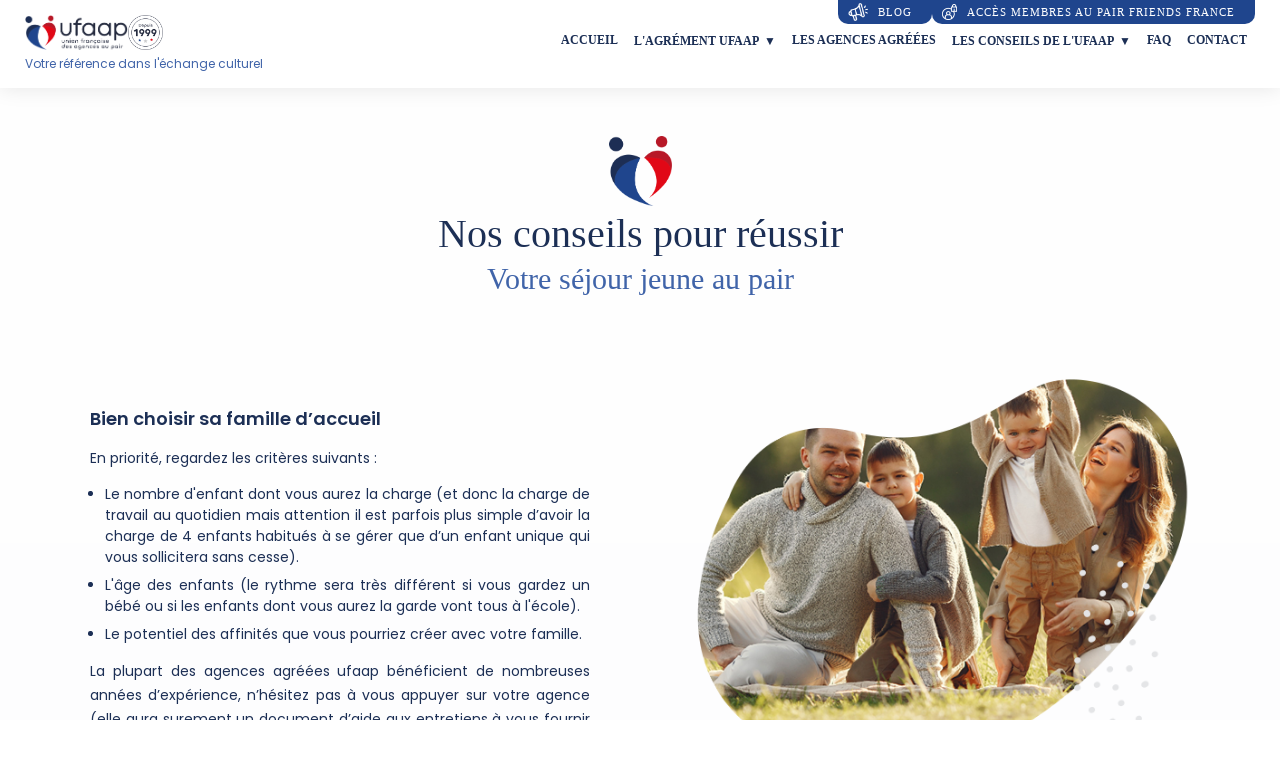

--- FILE ---
content_type: text/html; charset=UTF-8
request_url: https://www.ufaap.org/fr/conseils-experience-jeune-au-pair/
body_size: 6498
content:
<!DOCTYPE html>
<html lang="fr">
<head>
<meta charset="utf-8">
<title>Nos conseils pour votre expérience séjour au pair - UFAAP</title>
<meta name="description" content="Les conseils de l'Union Française des Agences Au Pair pour réussir votre expérience et séjour au pair à l'étranger : ben choisir la famille d'accueil, apprendre à communiquer, être organisée, rencontrer d'autres jeunes au pair ...">
<meta name="keywords" content="UFAAP, agence au pair, association au pair, jeune fille au pair, famille d’accueil au pair, partir a l’étranger, accueillir une jeune fille au pair, séjour linguistique, séjour au pair , babysitting, Au-pair agence, séjour au-pair, babysitter, baby sitting,  enfants, France, familles, filles, agence, jeune fille au pair, apprendre français, placement, séjour, voyage, au pair agency, learning a foreign language, au pair été, summer au pair, jeune homme au pair, échange au pair, garde au pair, aide familiale étrangère">
<meta name="robots" content="index,follow,noarchive">
<meta name="author" content="PIERKIDESIGN/DECLICGRAPHIC">
<meta name="viewport" content="initial-scale=1">
<meta name="format-detection" content="telephone=no">
<meta property="og:type" content="website" />
<meta property="og:url" content="https://www.ufaap.org/fr/conseils-experience-jeune-au-pair/" />
<meta property="og:title" content="Nos conseils pour votre expérience séjour au pair - UFAAP" />
<meta property="og:description" content="Les conseils de l'Union Française des Agences Au Pair pour réussir votre expérience et séjour au pair à l'étranger : ben choisir la famille d'accueil, apprendre à communiquer, être organisée, rencontrer d'autres jeunes au pair ..." />
<meta property="og:image" content="https://www.ufaap.org/front/media/img/logo.png" />
<link rel="apple-touch-icon" sizes="57x57" href="https://www.ufaap.org/front/media/img/favicon/apple-icon-57x57.png">
<link rel="apple-touch-icon" sizes="60x60" href="https://www.ufaap.org/front/media/img/favicon/apple-icon-60x60.png">
<link rel="apple-touch-icon" sizes="72x72" href="https://www.ufaap.org/front/media/img/favicon/apple-icon-72x72.png">
<link rel="apple-touch-icon" sizes="76x76" href="https://www.ufaap.org/front/media/img/favicon/apple-icon-76x76.png">
<link rel="apple-touch-icon" sizes="114x114" href="https://www.ufaap.org/front/media/img/favicon/apple-icon-114x114.png">
<link rel="apple-touch-icon" sizes="120x120" href="https://www.ufaap.org/front/media/img/favicon/apple-icon-120x120.png">
<link rel="apple-touch-icon" sizes="144x144" href="https://www.ufaap.org/front/media/img/favicon/apple-icon-144x144.png">
<link rel="apple-touch-icon" sizes="152x152" href="https://www.ufaap.org/front/media/img/favicon/apple-icon-152x152.png">
<link rel="apple-touch-icon" sizes="180x180" href="https://www.ufaap.org/front/media/img/favicon/apple-icon-180x180.png">
<link rel="icon" type="image/png" sizes="192x192"  href="https://www.ufaap.org/front/media/img/favicon/android-icon-192x192.png">
<link rel="icon" type="image/png" sizes="32x32" href="https://www.ufaap.org/front/media/img/favicon/favicon-32x32.png">
<link rel="icon" type="image/png" sizes="96x96" href="https://www.ufaap.org/front/media/img/favicon/favicon-96x96.png">
<link rel="icon" type="image/png" sizes="16x16" href="https://www.ufaap.org/front/media/img/favicon/favicon-16x16.png">
<link rel="manifest" href="https://www.ufaap.org/front/media/img/favicon/manifest.json">
<meta name="msapplication-TileColor" content="#ffffff">
<meta name="msapplication-TileImage" content="https://www.ufaap.org/front/media/img/favicon/ms-icon-144x144.png">
<meta name="theme-color" content="#ffffff">
<script  src="https://www.ufaap.org/common/modules/jquery/jquery-3.6.0.min.js"></script>
<script  src="https://www.ufaap.org/common/modules/OwlCarousel2-2.3.4/dist/owl.carousel.min.js"></script>
<script defer src="https://www.ufaap.org/common/modules/slick-1.9.0/slick/slick.min.js"></script>
<script defer src="https://www.ufaap.org/common/modules/jquery-ui-1.12.1/jquery-ui.min.js"></script>
<script defer src="https://www.ufaap.org/common/modules/datetimepicker-master/jquery.datetimepicker.js"></script>
<script defer src="https://www.ufaap.org/common/modules/tooltipster/dist/js/tooltipster.bundle.min.js"></script>
<script defer src="https://www.ufaap.org/common/modules/fancybox-3.5.7/dist/jquery.fancybox.min.js"></script>
<script  src="https://www.ufaap.org/common/modules/masonry/masonry.pkgd.min.js"></script>
<script  src="https://www.ufaap.org/common/modules/isotope/isotope.pkgd.min.js"></script>
<script defer src="https://www.ufaap.org/common/modules/materialize-v0.98.2/materialize/js/materialize.min.js"></script>
<script  src="https://www.ufaap.org/common/modules/cookies/cookies-eu-banner.js"></script>
<script defer src="https://www.ufaap.org/common/modules/autosize/dist/autosize.min.js"></script>
<link rel="stylesheet" type="text/css" href="https://www.ufaap.org/common/modules/OwlCarousel2-2.3.4/dist/assets/owl.carousel.min.css">
<link rel="stylesheet" type="text/css" href="https://www.ufaap.org/common/modules/slick-1.9.0/slick/slick.css">
<link rel="stylesheet" type="text/css" href="https://www.ufaap.org/common/modules/slick-1.9.0/slick/slick-theme.css">
<link rel="stylesheet" type="text/css" href="https://www.ufaap.org/common/modules/jquery-ui-1.12.1/jquery-ui.min.css">
<link rel="stylesheet" type="text/css" href="https://www.ufaap.org/common/modules/datetimepicker-master/jquery.datetimepicker.css">
<link rel="stylesheet" type="text/css" href="https://www.ufaap.org/common/modules/tooltipster/dist/css/tooltipster.bundle.min.css">
<link rel="stylesheet" type="text/css" href="https://www.ufaap.org/common/modules/fancybox-3.5.7/dist/jquery.fancybox.css">
<link rel="stylesheet" type="text/css" href="https://www.ufaap.org/common/modules/cookies/cookies-eu-banner.css">
<link rel="stylesheet" type="text/css" href="https://www.ufaap.org/common/modules/fontawesome/css/fontawesome.min.css">
<link rel="stylesheet" type="text/css" href="https://www.ufaap.org/common/modules/fontawesome/css/regular.min.css">
<link rel="stylesheet" type="text/css" href="https://www.ufaap.org/common/modules/fontawesome/css/solid.min.css">
<link rel="stylesheet" type="text/css" href="https://www.ufaap.org/common/modules/fontawesome/css/brands.min.css">
<script  src="https://www.ufaap.org/front/js/animations.js"></script>
<script  src="https://www.ufaap.org/front/js/common.js"></script>
<script  src="https://www.ufaap.org/front/js/jquery.js"></script>
<script  src="https://www.ufaap.org/front/js/custom.js"></script>
<script defer src="https://www.ufaap.org/front/js/owlslider.js"></script>
<script defer src="https://www.ufaap.org/front/js/slick.js"></script>
<script defer src="https://www.ufaap.org/front/js/lazyload.js"></script>
<script async defer crossorigin="anonymous" nonce="yavQqRly" src="https://connect.facebook.net/fr_FR/sdk.js#xfbml=1&version=v12.0"></script>
<script async src="https://www.googletagmanager.com/gtag/js?id=G-C3MZEMW51V"></script>
<link rel="preconnect" href="https://fonts.googleapis.com">
<link rel="preconnect" href="https://fonts.gstatic.com" crossorigin>
<link rel="stylesheet" href="https://fonts.googleapis.com/css2?family=Open+Sans:ital,wght@0,300;0,400;0,600;0,700;0,800;1,300;1,400;1,600;1,700;1,800&display=swap">
<link rel="stylesheet" href="https://fonts.googleapis.com/css2?family=Poppins:wght@100;200;300;400;500;600;700;800;900&display=swap">
<link rel="stylesheet" type="text/css" href="https://www.ufaap.org/front/css/animations.css" media="only screen and (min-width: 700px)">
<link rel="stylesheet" type="text/css" href="https://www.ufaap.org/front/media/fonts/chillax/css/chillax.css">
<link rel="stylesheet" type="text/css" href="https://www.ufaap.org/front/css/common.css">
<link rel="stylesheet" type="text/css" href="https://www.ufaap.org/front/css/styles.css">
<link rel="stylesheet" type="text/css" href="https://www.ufaap.org/front/css/styles-l.css" media="only screen and (max-width: 1490px)">
<link rel="stylesheet" type="text/css" href="https://www.ufaap.org/front/css/styles-m.css" media="only screen and (max-width: 1280px)">
<link rel="stylesheet" type="text/css" href="https://www.ufaap.org/front/css/styles-s.css" media="only screen and (max-width: 960px)">
</head>
<body id="page-22" class="">
<div class="wrapper-trace main"></div>
<div id="fb-root"></div>
<span id="scrollSentinelle"></span>

<header class="inline bg-blanc">

    <div class="wrapper-flex page xxl margin-auto box padd-h-s">

        <div class="logo">
            <a href="https://www.ufaap.org/"><img src="https://www.ufaap.org/front/media/img/logo.png" alt="ufaap : Union française des Agences Au Pair"></a>
            <p class="baseline f-bleumed">Votre référence dans<br><span>l'échange culturel</span></p>
            <figure class="macaron"><img src="https://www.ufaap.org/front/media/img/macaron.png" alt="Depuis 1999"></figure>
            <p class="baseline-medium f-bleumed">Votre référence dans l'échange culturel</p>
        </div>

        <div class="middle-bar">
            <p class="baseline-medium f-bleumed">Votre référence <br>dans l'échange culturel</p>
            <div class="menu box txt-right">
                <a>
                    <span class="libelle">MENU</span>
                    <figure>
                        <span class="line"></span>
                        <span class="line"></span>
                        <span class="line"></span>
                    </figure>
                </a>
            </div>
        </div>

        <div class="wrapper-autogrow">
            <div class="top">
                <a class="blog link small roundedbottom bg-bleu f-blanc" href="https://www.ufaap.org/fr/blog/" title="Le Blog">blog</a>
                <a class="account link small roundedbottom bg-bleu f-blanc" href="https://www.ufaap.org/fr/extranet/" title="Espace membre">accès membres au pair friends france</a>
            </div>
            <nav class="main">    
                <ul><li class="item-1  "><a href="https://www.ufaap.org/" id="link-1" data-param="test"  title=""><span>Accueil</span></a></li><li class="item-14  hassubmenu"><a id="link-14" data-param="14"  title=""><span>L'agrément ufaap</span></a></li><li class="item-15  "><a href="https://www.ufaap.org/fr/organismes-agences-au-pair-adherents/" id="link-15" data-param=""  title=""><span>les agences agréées</span></a></li><li class="item-16  hassubmenu"><a id="link-16" data-param="16"  title=""><span>les conseils de l'ufaap</span></a></li><li class="item-17  "><a href="https://www.ufaap.org/fr/faq-sejour-au-pair/" id="link-17" data-param=""  title=""><span>FAQ</span></a></li><li class="item-2  "><a href="https://www.ufaap.org/fr/contact/" id="link-2" data-param=""  title=""><span>Contact</span></a></li></ul>            </nav>
            <nav class="mobile">
                <ul><li class="item-1  "><a href="https://www.ufaap.org/" id="link-1" data-param="test"  title=""><span>Accueil</span></a></li><li class="item-14  hassubmenu"><a id="link-14" data-param="14"  title=""><span>L'agrément ufaap</span></a><ul><li class="item-18  "><a href="https://www.ufaap.org/fr/union-francaise-des-agences-au-pair/" id="link-18" data-param=""  title=""><span>L'association, qui sommes-nous ?</span></a></li><li class="item-19  "><a href="https://www.ufaap.org/fr/objectifs-engagements-agence-au-pair-agreee/" id="link-19" data-param=""  title=""><span>pourquoi passer par une agence agréée</span></a></li><li class="item-20  "><a href="https://www.ufaap.org/fr/rejoindre-adherer-ufaap/" id="link-20" data-param=""  title=""><span>Rejoignez l'UFAAP</span></a></li><li class="item-21  "><a href="https://www.ufaap.org/fr/partenaires-assurances-au-pair/" id="link-21" data-param=""  title=""><span>nos partenaires</span></a></li></ul></li><li class="item-15  "><a href="https://www.ufaap.org/fr/organismes-agences-au-pair-adherents/" id="link-15" data-param=""  title=""><span>les agences agréées</span></a></li><li class="item-16  hassubmenu"><a id="link-16" data-param="16"  title=""><span>les conseils de l'ufaap</span></a><ul><li class="item-22  "><a href="https://www.ufaap.org/fr/conseils-experience-jeune-au-pair/" id="link-22" data-param=""  title=""><span>Nos conseils pour votre expérience au pair</span></a></li><li class="item-25  "><a href="https://www.ufaap.org/fr/conseils-au-pair-famille-accueil/" id="link-25" data-param=""  title=""><span>nos conseils pour votre expérience  : famille d'accueil</span></a></li><li class="item-23  "><a href="https://www.ufaap.org/fr/comite-mediation-au-pair/" id="link-23" data-param=""  title=""><span>notre comité de médiation</span></a></li></ul></li><li class="item-3  "><a href="https://www.ufaap.org/fr/blog/" id="link-3" data-param=""  title=""><span>le blog</span></a></li><li class="item-17  "><a href="https://www.ufaap.org/fr/faq-sejour-au-pair/" id="link-17" data-param=""  title=""><span>FAQ</span></a></li><li class="item-2  "><a href="https://www.ufaap.org/fr/contact/" id="link-2" data-param=""  title=""><span>Contact</span></a></li></ul>            </nav>
        </div>

    </div> 
    
    <div class="wrapper-subnav">

        <a class="close"><figure></figure><span>fermer</span></a>
        
        <div class="wrapper-submenu page l margin-auto relative">
            
            <!-- AGREMENT -->
            <div id="submenu-14" class="submenu">
                <div class="flex flex-row box padd-t-s">
                <div class="item item-18  "><a href="https://www.ufaap.org/fr/union-francaise-des-agences-au-pair/" id="link-18"  title=""><figure class="ico bg-cover" style="background-image: url(/front/media/userfiles/menu/submenu-asso-alt.png);"></figure><div class="libelle"><span class="legende"><p>L'association ufaap<br />
qui sommes-nous ?</p>
</span><span class="link small rounded bg-bleumed f-blanc">En savoir plus</span></div></a></div><div class="item item-19  "><a href="https://www.ufaap.org/fr/objectifs-engagements-agence-au-pair-agreee/" id="link-19"  title=""><figure class="ico bg-cover" style="background-image: url(/front/media/userfiles/menu/submenu-charte.jpg);"></figure><div class="libelle"><span class="legende"><p>Pourquoi passer par<br />
une agence agréée ?</p>
</span><span class="link small rounded bg-bleumed f-blanc">En savoir plus</span></div></a></div><div class="item item-20  "><a href="https://www.ufaap.org/fr/rejoindre-adherer-ufaap/" id="link-20"  title=""><figure class="ico bg-cover" style="background-image: url(/front/media/userfiles/menu/submenu-rejoindre.jpg);"></figure><div class="libelle"><span class="legende"><p>Rejoignez<br />
l'ufaap</p>
</span><span class="link small rounded bg-bleumed f-blanc">En savoir plus</span></div></a></div><div class="item item-21  "><a href="https://www.ufaap.org/fr/partenaires-assurances-au-pair/" id="link-21"  title=""><figure class="ico bg-cover" style="background-image: url(/front/media/userfiles/menu/submenu-partenaires.jpg);"></figure><div class="libelle"><span class="legende"><p>Découvrez<br />
nos partenaires</p>
</span><span class="link small rounded bg-bleumed f-blanc">En savoir plus</span></div></a></div>                </div>
            </div>

            <!-- CONSEILS -->
            <div id="submenu-16" class="submenu">
                <div class="flex flex-row box padd-t-s">
                <div class="item item-22 up "><a href="https://www.ufaap.org/fr/conseils-experience-jeune-au-pair/" id="link-22"  title=""><figure class="ico bg-cover" style="background-image: url(/front/media/userfiles/menu/submenu-conseil.jpg);"></figure><div class="libelle"><span class="legende"><p>Nos conseils pour votre<br />
expérience jeune au pair</p>
</span><span class="link small rounded bg-bleumed f-blanc">En savoir plus</span></div></a></div><div class="item item-25  "><a href="https://www.ufaap.org/fr/conseils-au-pair-famille-accueil/" id="link-25"  title=""><figure class="ico bg-cover" style="background-image: url(/front/media/userfiles/menu/submenu-conseilfamille.jpg);"></figure><div class="libelle"><span class="legende"><p>Nos conseils pour votre<br />
expérience famille d'accueil</p>
</span><span class="link small rounded bg-bleumed f-blanc">En savoir plus</span></div></a></div><div class="item item-23  "><a href="https://www.ufaap.org/fr/comite-mediation-au-pair/" id="link-23"  title=""><figure class="ico bg-cover" style="background-image: url(/front/media/userfiles/menu/submenu-mediation.jpg);"></figure><div class="libelle"><span class="legende"><p>Notre comité<br />
de médiation</p>
</span><span class="link small rounded bg-bleumed f-blanc">En savoir plus</span></div></a></div>                </div>
            </div>

        </div>

    </div>

</header>
<div class="underlay"></div><section id="conseilsaupair" class="f-bleusombre conseils">


    <div class="box padd-t-l padd-b-l bg-ciel">

        <div class="page l margin-auto">

            <div class="titre has-signe main txt-center padd-b-m" data-anim="fadeFromBottom" data-delay="100" data-duration="1000">
                <h1>Nos conseils pour réussir </h1>
                <h2 class="f-bleumed">Votre séjour jeune au pair</h2>
            </div>

            <div class="flex flex-row reverse flex-v-center box padd-v-s" data-anim="fadeFromBottom" data-delay="300" data-duration="1000">

                <div class="box col-50-l col-100-s padd-r-m">
                    <div class="content txt-justify">
                    <h3>Bien choisir sa famille d’accueil</h3>

<p>En priorité, regardez les critères suivants :</p>

<ul>
	<li>Le nombre d'enfant dont vous aurez la charge (et donc la charge de travail au quotidien mais attention il est parfois plus simple d’avoir la charge de 4 enfants habitués à se gérer que d’un enfant unique qui vous sollicitera sans cesse).</li>
	<li>L'âge des enfants (le rythme sera très différent si vous gardez un bébé ou si les enfants dont vous aurez la garde vont tous à l'école).</li>
	<li>Le potentiel des affinités que vous pourriez créer avec votre famille.</li>
</ul>

<p>La plupart des agences agréées ufaap bénéficient de nombreuses années d’expérience, n’hésitez pas à vous appuyer sur votre agence (elle aura surement un document d’aide aux entretiens à vous fournir ou des conseils par rapport à votre cas personnel)</p>
                    </div>
                </div>

                <div class="box col-50-l col-100-s padd-l-m">
                    <div class="visuel">
                        <figure><img src="https://www.ufaap.org/front/media/img/conseil-famille.png" alt="Conseils pour votre séjour jeune au pair"></figure>
                    </div>
                </div>

            </div>



            <div class="flex flex-row flex-v-center box padd-v-s" data-anim="fadeFromBottom" data-delay="300" data-duration="1000">
                <div class="box col-50-l col-100-s padd-r-m">
                    <figure><img src="https://www.ufaap.org/front/media/img/conseil-communiquer.png" alt="Communiquer avec la famille d'accueil"></figure>
                </div>
                <div class="box col-50-l col-100-s padd-l-m">
                    <div class="content txt-justify">
                    <h3>Apprendre à communiquer</h3>

<p>Communiquer dans une langue peut parfois sembler fastidieux, mais vous êtes venus dans ce pays pour apprendre cette nouvelle langue. Alors lancez-vous et posez des questions lorsque vous ne comprenez pas ou n’êtes pas sûr de savoir comment répondre à cette question. Demandez aux personnes que vous croisez où chez qui vous vivez de répéter, de parler plus lentement ou encore de reformuler.</p>

<h3>Être patient</h3>

<p>Au début, comprendre et se faire comprendre prend du temps. Il faut être patient afin de bien s’entendre avec votre famille et passer un bon séjour. Même si la famille doit s’adapter à vous, c’est vous qui venez « perturber » leur quotidien, c’est donc à vous de faire tout votre possible pour vous adaptez à leur rythme de vie. Peut-être se tromperont-ils de prénom au début mais n'en faites pas une affaire personnelle et laissez-vous du temps.</p>
                    </div>
                </div>
            </div>


            <div class="flex flex-row flex-v-center box padd-v-s" data-anim="fadeFromBottom" data-delay="300" data-duration="1000">
                <div class="box col-50-l col-100-s padd-r-m">
                    <div class="content txt-justify">
                    <h3>Être ordonné&nbsp;et organisé</h3>

<p>Être ordonné&nbsp;est important quand vous vivez dans une famille afin de respecter les lieux. Faut aussi organiser au mieux son emploi du temps afin de ne pas planifier des activités pendant le temps de travail.</p>

<h3>Rencontrer d’autres jeunes au pair / étudiants</h3>

<p>En tant que jeune au pair, vous passerez une grande partie de vos journées à la maison ou à vous occuper des enfants - il peut donc être plus difficile de se faire des amis ou de rencontrer de nouvelles personnes.</p>

<p>Vous aurez l’occasion de rencontrer d’autres jeunes au pair&nbsp;lors d’une réunion de bienvenue, sinon si vous prenez des cours de langue en plus n’hésitez pas à faire connaissance avec les autres étudiants. Dans tous les cas, il y aura toujours un moyen de se faire de nouveaux amis et de rencontrer de nouvelles personnes afin de rendre votre expérience enrichissante.</p>
                    </div>
                </div>
                <div class="box col-50-l col-100-s padd-l-m">
                    <figure><img src="https://www.ufaap.org/front/media/img/conseil-rencontre.png" alt="Rencontrer d’autres jeunes au pair"></figure>
                </div>
            </div>

            <div class="flex flex-row box padd-v-s reverse" data-anim="fadeFromBottom" data-delay="300" data-duration="1000">
                <div class="box col-50-l col-100-s padd-r-m">
                    <div class="content txt-justify">
                    <h3>Prévoir le mal du pays</h3>

<p>Si vous restez plus de 3 mois dans votre pays d’accueil, il est probable que vous soyez amené&nbsp;à vivre un phénomène assez courant dans ce type de séjour : le mal du pays (perte d’énergie, de motivation/de joie de vivre, etc).</p>

<p>Le mal du pays arrive souvent une fois que la routine s’installe dans votre nouvelle vie. Préparez-vous à cette éventualité avant même votre départ afin d'être en mesure de l'identifier très rapidement s'il survient. Parlez-en à votre famille et occupez-vous le plus possible pour restreindre les effets.</p>

<p><strong>Conclusion :</strong> Vous aurez parfois peur mais vous serez courageux (n’est ce pas cela la définition du courage : surmonter ses appréhensions). Sortir de sa zone de confort n’est facile pour personne et nos agences ufaap le savent !&nbsp;C’est pourquoi elles accordent une importance aussi importante à l’accompagnement.</p>
                    </div>
                </div>
                <div class="box col-50-l col-100-s padd-l-m">
                    <div class="content txt-justify">
                    <h3>Reconnaître ses faiblesses</h3>

<p>Lorsque l'on part à l'étranger le temps d'un séjour linguistique et culturel, il arrive parfois que l'on rencontre des difficultés et difficile de comprendre pourquoi.</p>

<p>En prenant du recul sur la situation vous pouvez vous rendre compte qu’il est plus difficile qu’espéré de gérer une situation, que la progression en langue prend plus de temps que vous l’imaginiez - ce qui peut être frustrant.</p>

<p>Les personnes les plus à même de pouvoir vous aider se trouvent à priori sur place : comme votre famille d’accueil ou votre agence. Demandez-leur des conseils !</p>
                    </div>
                </div>
            </div>

        </div>

    </div>

</section><footer class="box padd-v-xm">
    
    <div class="page l margin-auto flex flex-row wrapper-cols">

        <div class="item logo">
            <figure><img src="https://www.ufaap.org/front/media/img/logo.png" alt="ufaap : Union française des Agences Au Pair"></figure>
            <p class="f-bleumed">Votre référence dans l'échange culturel</p>
        </div>

        <div class="item nav">
            <ul><li class="item-23  "><a href="https://www.ufaap.org/fr/comite-mediation-au-pair/" id="link-23" data-param=""  title=""><span>notre comité de médiation</span></a></li><li class="item-17  "><a href="https://www.ufaap.org/fr/faq-sejour-au-pair/" id="link-17" data-param=""  title=""><span>FAQ</span></a></li><li class="item-13  "><a href="https://www.ufaap.org/fr/politique-de-confidentialite/" id="link-13" data-param=""  title=""><span>Politique de confidentialité</span></a></li><li class="item-12  "><a href="https://www.ufaap.org/fr/mentions-legales/" id="link-12" data-param=""  title=""><span>Mentions Légales</span></a></li></ul>        </div>
        <div class="item nav">
            <ul><li class="item-15  "><a href="https://www.ufaap.org/fr/organismes-agences-au-pair-adherents/" id="link-15" data-param=""  title=""><span>les agences agréées</span></a></li><li class="item-3  "><a href="https://www.ufaap.org/fr/blog/" id="link-3" data-param=""  title=""><span>le blog</span></a></li><li class="item-5  "><a href="https://www.ufaap.org/fr/extranet/" id="link-5" data-param=""  title=""><i class="fas fa-home"></i><span>Espace adhérent</span></a></li></ul>        </div>

        <div class="item contacter">
            <h4 class="f-bleumed">NOUS CONTACTER</h4>
            <div class="social box padd-v-xs">
                <a class="ico ico-facebook" href="https://www.facebook.com/ufaap" target="_blank" ><i class="fab fa-facebook-f"></i></a><a class="ico ico-instagram" href="https://www.instagram.com/ufaap_/" target="_blank" ><i class="fab fa-instagram"></i></a><a class="ico ico-email" href="mailto:contact@ufaap.org"><i class="far fa-envelope"></i></a>            </div>
        </div>

    </div>

    <!--
    <div class="credits txt-center">
        <p>ufaap © tous droits réservés&nbsp; |&nbsp; <a data-fancybox="" data-type="iframe" href="/fr/mentions-legales/">Mentions Légales</a>&nbsp; |&nbsp; <a data-fancybox="" data-type="iframe" href="/fr/politique-de-confidentialite/">Politique de confidentialité</a></p>
    </div>
    -->
</footer><div id="cookies-eu-banner">
    <div class="wrapper">
        <div class="content">
            <h4>Utilisation des cookies</h4>
            <p>Nous utilisons les cookies pour l'analyse de statistiques de fréquentation et votre confort de navigation. Pour en savoir plus, consultez notre <a href="/fr/politique-de-confidentialite/" target="_blank">politique de confidentialité & RGPD</a>.</p>
            <div class="buttons">
                <button id="cookies-eu-reject">Continuer sans accepter</button>
                <button id="cookies-eu-accept">Accepter et continuer</button>
            </div>
        </div>
    </div>    
</div>



<script>
window.dataLayer = window.dataLayer || [];
function gtag(){window.dataLayer.push(arguments);}
new CookiesEuBanner(function () {    
    gtag('js', new Date());
    gtag('config', 'G-C3MZEMW51V');
    console.log("gtag");
}, true);
</script>
<!-- richsnippet local business -->
<script type="application/ld+json">
{
    "@context": "https://schema.org",
    "@type": "LocalBusiness",
    "image": "",
    "logo": "https://www.ufaap.org/front/media/img/logo.png",
    "@id": "ufaap.org",
    "name": "ufaap : Union française des Agences Au Pair",
    "description": "",
    "address": {
        "@type": "PostalAddress",
        "streetAddress": "6, place Sasserno",
        "addressLocality": "Nice",
        "postalCode": "06000",
        "addressCountry": "France"
    },
    "geo": {
        "@type": "GeoCoordinates",
        "latitude": 43.7023162,
        "longitude": 7.271228700000001    },
    "url": "https://www.ufaap.org/",
    "telephone": "",
    "identifier": {
        "@type": "PropertyValue",
        "propertyID": "SIRET",
        "value":  ""
    }
}
</script>
</body>
</html>



--- FILE ---
content_type: text/css
request_url: https://www.ufaap.org/front/css/animations.css
body_size: 716
content:
.wrapper-visible {
    overflow: visible;
}
.wrapper-hidden {
    overflow: hidden;
}

[data-anim] {}

/* inViewport */

[data-anim="fade"] {
    opacity: 0;
    transition-property: opacity;
    transition-timing-function: cubic-bezier(0.25, 1, 0.5, 1);
}

[data-anim="fade"].animated {
    opacity: 1;
}

[data-anim="fadeZoom"] {
    opacity: 0;
    transform: scale(0.95);
    transition-property: opacity transform;
    transition-timing-function: cubic-bezier(0.25, 1, 0.5, 1);
}

[data-anim="fadeZoom"].animated {
    opacity: 1;
    transform: scale(1);
}

[data-anim="fadeFromTop"] {
    opacity: 0;
    transform: translateY(-30px);
    transition-property: opacity transform;
    transition-timing-function: cubic-bezier(0.25, 1, 0.5, 1);
}

[data-anim="fadeFromTop"].animated {
    opacity: 1;
    transform: translateY(0);
}

[data-anim="fadeFromBottom"] {
    opacity: 0;
    transform: translateY(20px);
    transition-property: opacity transform;
    transition-timing-function: cubic-bezier(0.25, 1, 0.5, 1);
}

[data-anim="fadeFromBottom"].animated {
    opacity: 1;
    transform: translateY(0);
}

[data-anim="fadeFromLeft"] {
    opacity: 0;
    transform: translateX(-30px);
    transition-property: opacity transform;
    transition-timing-function: cubic-bezier(0.25, 1, 0.5, 1);
}

[data-anim="fadeFromLeft"].animated {
    opacity: 1;
    transform: translateX(0);
}

[data-anim="fadeFromRight"] {
    opacity: 0;
    transform: translateX(30px);
    transition-property: opacity transform;
    transition-timing-function: cubic-bezier(0.25, 1, 0.5, 1);
}

[data-anim="fadeFromRight"].animated {
    opacity: 1;
    transform: translateX(0);
}

/* duration */

[data-duration="100"] {
    transition-duration: 100ms;
}

[data-duration="200"] {
    transition-duration: 200ms;
}

[data-duration="300"] {
    transition-duration: 300ms;
}

[data-duration="400"] {
    transition-duration: 400ms;
}

[data-duration="500"] {
    transition-duration: 500ms;
}

[data-duration="600"] {
    transition-duration: 600ms;
}

[data-duration="700"] {
    transition-duration: 700ms;
}

[data-duration="800"] {
    transition-duration: 800ms;
}

[data-duration="900"] {
    transition-duration: 900ms;
}

[data-duration="1000"] {
    transition-duration: 1000ms;
}

[data-duration="1100"] {
    transition-duration: 1100ms;
}

[data-duration="1200"] {
    transition-duration: 1200ms;
}

[data-duration="1300"] {
    transition-duration: 1300ms;
}

[data-duration="1400"] {
    transition-duration: 1400ms;
}

[data-duration="1500"] {
    transition-duration: 1500ms;
}

[data-duration="1600"] {
    transition-duration: 1600ms;
}

[data-duration="1700"] {
    transition-duration: 1700ms;
}

[data-duration="1800"] {
    transition-duration: 1800ms;
}

[data-duration="1900"] {
    transition-duration: 1900ms;
}

[data-duration="2000"] {
    transition-duration: 2000ms;
}

/* delay */

[data-delay="50"] {
    transition-delay: 50ms;
}

[data-delay="100"] {
    transition-delay: 100ms;
}

[data-delay="150"] {
    transition-delay: 150ms;
}

[data-delay="200"] {
    transition-delay: 200ms;
}

[data-delay="250"] {
    transition-delay: 250ms;
}

[data-delay="300"] {
    transition-delay: 300ms;
}

[data-delay="350"] {
    transition-delay: 350ms;
}

[data-delay="400"] {
    transition-delay: 400ms;
}

[data-delay="450"] {
    transition-delay: 450ms;
}

[data-delay="500"] {
    transition-delay: 500ms;
}

[data-delay="550"] {
    transition-delay: 550ms;
}

[data-delay="600"] {
    transition-delay: 600ms;
}

[data-delay="650"] {
    transition-delay: 650ms;
}

[data-delay="700"] {
    transition-delay: 700ms;
}

[data-delay="750"] {
    transition-delay: 750ms;
}

[data-delay="800"] {
    transition-delay: 800ms;
}

[data-delay="850"] {
    transition-delay: 850ms;
}

[data-delay="900"] {
    transition-delay: 900ms;
}

[data-delay="950"] {
    transition-delay: 950ms;
}

[data-delay="1000"] {
    transition-delay: 1000ms;
}

[data-delay="1050"] {
    transition-delay: 1050ms;
}

[data-delay="1100"] {
    transition-delay: 1100ms;
}

[data-delay="1150"] {
    transition-delay: 1150ms;
}

[data-delay="1200"] {
    transition-delay: 1200ms;
}

[data-delay="1250"] {
    transition-delay: 1250ms;
}

[data-delay="1300"] {
    transition-delay: 1300ms;
}

[data-delay="1350"] {
    transition-delay: 1350ms;
}

[data-delay="1400"] {
    transition-delay: 1400ms;
}

[data-delay="1450"] {
    transition-delay: 1450ms;
}

[data-delay="1500"] {
    transition-delay: 1500ms;
}

[data-delay="1550"] {
    transition-delay: 1550ms;
}

[data-delay="1600"] {
    transition-delay: 1600ms;
}

[data-delay="1650"] {
    transition-delay: 1650ms;
}

[data-delay="1700"] {
    transition-delay: 1700ms;
}

[data-delay="1750"] {
    transition-delay: 1750ms;
}

[data-delay="1800"] {
    transition-delay: 1800ms;
}

[data-delay="1850"] {
    transition-delay: 1850ms;
}

[data-delay="1900"] {
    transition-delay: 1900ms;
}

[data-delay="1950"] {
    transition-delay: 1950ms;
}

[data-delay="2000"] {
    transition-delay: 2000ms;
}

--- FILE ---
content_type: text/css
request_url: https://www.ufaap.org/front/css/common.css
body_size: 2271
content:
@charset "UTF-8";
/* CSS Document */

html {
	padding:0;
    margin:0;
    scroll-behavior: smooth;
}

body {
	padding:0;
	margin:0;
	font-size: 14px;
	line-height: normal;
	font-family: "Open Sans";
	font-weight: 400;
}

section,
header,
nav,
article,
aside,
footer,
figure
{
	padding:0;
	margin:0;
	display:block;
}

img {
	user-select: none;
	outline:none;
	line-height:0;
	font-size:0;
}

input:autofill {
    background-image: none;
    background-color: unset;
}

figure {
	font-size: 0px;
	line-height: 0px;
	display: block;
	margin: 0px;
	padding: 0px;
}

figure > img {
	display:block;
	width:100%;
	height:auto;
}

a {
	outline:none;
}

h1,h2,h3,h4,h5,h6 {
	display:block;
	padding:0;
	margin:0;
	font-weight:normal;
}


.hidden-l {
	display:none;
}


.txt-z {
	line-height:0;
	font-size:0;
}
.txt-n {
	font-size:14px;
	font-weight: 400;
	line-height: 25px;
}


.v-top {
	vertical-align:top;
}
.v-middle {
	vertical-align:middle;
}
.v-bottom {
	vertical-align: bottom;
}

.overflow {
	overflow-y: auto;
    -webkit-overflow-scrolling: touch;
}
.full-height {
	height:100%;
}
.fh {
	height: 100vh;
}
.flex {
    display: flex;
}
.flex-col {
    display: flex;
    flex-direction: column;
}
.flex-row {
    display: flex;
    flex-direction: row;
}
.flex-row-reverse {
    display: flex;
    flex-direction: row-reverse;
}
.flex-center {
    align-items: center;
    justify-content: center;
}


.clear {
	display:block;
	clear:both;
	line-height:0;
	font-size:0;
	height:0;
	margin:0;
	padding:0;
}

/* ========================================= COMMONS ============================== */

.wrapper-trace {
    display: block;
    position: fixed;
    top: 20px;
    left: 20px;
    box-sizing: border-box;
    z-index: 999;
    width: calc(100% - 40px);
    height: 0;
    overflow: visible;
}
.wrapper-trace .trace {
    background-color: dodgerblue ;
    color: #FFF;
    animation-name: fadeinfadeout;
    animation-fill-mode:both;
    animation-duration:7s;  
    display: block;
    width: 100%;
    height: auto;
    margin-bottom: 10px;
    font-size: 14px;
    box-sizing: border-box;
    padding: 7px 15px;
    border-radius: 4px;
    margin-bottom: 10px;
}
.wrapper-trace .trace.alert {
    background-color: orangered;
    color: #FFF;
}
.wrapper-trace .trace.success {
    background-color: yellowgreen;
    color: #FFF;
}

@keyframes fadeinfadeout {
    0% {
        opacity: 0;
        visibility: hidden;
    }
    10% {
        opacity: 1;
        visibility: visible;
        height: auto;
        margin-bottom: 10px;
        padding: 7px 15px;
    }
    90% {
        opacity: 1;
        visibility: visible;
        height: auto;
        margin-bottom: 10px;
        padding: 7px 15px;
    }
    100% {
        opacity: 0;
        visibility: hidden;
        height: 0;
        margin-bottom: 0;
        padding: 0;
    }
}


.table {
	/*border-collapse: separate; border-spacing: 5px;*/
    border-collapse: collapse; 
    border-spacing: 0;
	width:100%;
}
.table th, td {
	padding: 5px;
	vertical-align: top;
}

.box {
  -webkit-box-sizing: border-box;
  -moz-box-sizing: border-box;
	box-sizing: border-box;
}

.txt-center {
	text-align: center;
}
.txt-left {
	text-align: left;
}
.txt-right {
	text-align: right;
}
.txt-justify {
	text-align: justify;
}

.left {
	float:left;
}

.right {
	float:right;
}

.clear {
	display:block;
	clear:both;
	line-height:0;
	height:0;
}

.hide {
	display:none;
}


.bloc {
	display: block;
	box-sizing: border-box;
}

.ib {
	display: inline-block;
	box-sizing: border-box;
}


.margin-auto {
	display: block;
	margin-right: auto;
	margin-left: auto;
}

.overlay {
	position: absolute;
	width: 100%;
	height: 100%;
	left: 0;
	top: 0;
}

.radius {
	border-radius: 0px;
}

.transition {
	transition: all 0.2s ease-in-out;
}

.transition.fast {
	transition: all 0.1s ease-in-out;
}
.transition.slow {
	transition: all 0.5s ease-in-out;
}

.relative {
	position:relative;
}

.bg-cover {
	background-size:cover;
	background-repeat:no-repeat;
	background-position:center center;
}
.bg-cover.top-left {
	background-position:left top;
}
.bg-cover.top-center {
	background-position:center top;
}
.bg-cover.top-right {
	background-position:right top;
}

.bg-cover.middle-left {
	background-position:left center;
}
.bg-cover.middle-center {
	background-position:center center;
}
.bg-cover.middle-right {
	background-position:right center;
}

.bg-cover.bottom-left {
	background-position:left bottom;
}
.bg-cover.bottom-center {
	background-position:center bottom;
}
.bg-cover.bottom-right {
	background-position:right bottom;
}



.bg-contain {
	background-size:contain;
	background-repeat:no-repeat;
	background-position:center center;
}

.link {
	display:inline-block;
	text-decoration:none;
	line-height: normal;
	font-size: 12px;
	font-weight: 400;
	padding: 10px 17px;
	letter-spacing: 1px;
	cursor: pointer;
}

.border {
	border:solid 1px;
}

.link.rounded {
    border-radius: 30px;
    padding-left: 20px;
    padding-right: 20px;
}

/* ========================================= COLORS ============================== */

.bg-noir-10 {
	background-color:rgba(0,0,0,0.1);
}
.bg-noir-20 {
	background-color:rgba(0,0,0,0.2);
}
.bg-noir-30 {
	background-color:rgba(0,0,0,0.3);
}
.bg-noir-40 {
	background-color:rgba(0,0,0,0.4);
}
.bg-noir-50 {
	background-color:rgba(0,0,0,0.5);
}
.bg-noir-60 {
	background-color:rgba(0,0,0,0.6);
}
.bg-noir-70 {
	background-color:rgba(0,0,0,0.7);
}
.bg-noir-80 {
	background-color:rgba(0,0,0,0.8);
}
.bg-noir-90 {
	background-color:rgba(0,0,0,0.9);
}


.bg-noir {
	background-color:#000;
}
.bg-blanc {
	background-color:#FFF;
}
.bg-rouge {
    background-color:#C00;
}
.bg-orange {
    background-color: orange;
}


.b-noir {
	border-color:#000;
}
.b-blanc {
	border-color:#FFF;
}

.f-noir {
	color:#000;
}
.f-blanc {
	color:#FFF;
}



.page {
	display:block;
    width: 100%;
    max-width:1000px;
    box-sizing: border-box;
    position: relative;
}
.page.xxxl {
	max-width:1800px;
}

.page.xxl {
	max-width:1600px;
}
.page.xl {
	max-width:1400px;
}
.page.l {
	max-width:1200px;
}
.page.m {
	max-width:900px;
}
.page.s {
	max-width:800px;
}
.page.xs {
	max-width: 700px;
}
.page.xxs {
	max-width: 600px;
}



.col-100-l {
	width:100%;
}
.col-90-l {
	width:90%;
}
.col-80-l {
	width:80%;
}
.col-70-l {
	width:70%;
}
.col-60-l {
	width:60%;
}
.col-50-l {
	width:50%;
}
.col-40-l {
	width:40%;
}
.col-30-l {
	width:30%;
}
.col-20-l {
	width:20%;
}
.col-10-l {
	width:10%;
}

.col-33-l {
	width:33.333333%;
}
.col-66-l {
	width:66.666666%;
}

.col-25-l {
	width:25%;
}
.col-75-l {
	width:75%;
}





.padd-xxs {
	padding: 10px;
}
.padd-l-xxs {
	padding-left: 10px;
}
.padd-r-xxs {
	padding-right: 10px;
}
.padd-t-xxs {
	padding-top: 10px;
}
.padd-b-xxs {
	padding-bottom: 10px;
}
.padd-h-xxs {
	padding-left: 10px;
	padding-right: 10px;
}
.padd-v-xxs {
	padding-top: 10px;
	padding-bottom: 10px;
}



.padd-xs {
	padding: 20px;
}
.padd-l-xs {
	padding-left: 20px;
}
.padd-r-xs {
	padding-right: 20px;
}
.padd-t-xs {
	padding-top: 20px;
}
.padd-b-xs {
	padding-bottom: 20px;
}
.padd-h-xs {
	padding-left: 20px;
	padding-right: 20px;
}
.padd-v-xs {
	padding-top: 20px;
	padding-bottom: 20px;
}


.padd-s {
	padding: 25px;
}
.padd-l-s {
	padding-left: 25px;
}
.padd-r-s {
	padding-right: 25px;
}
.padd-t-s {
	padding-top: 25px;
}
.padd-b-s {
	padding-bottom: 25px;
}
.padd-h-s {
	padding-left: 25px;
	padding-right: 25px;
}
.padd-v-s {
	padding-top: 25px;
	padding-bottom: 25px;
}


.padd-m {
	padding: 50px;
}
.padd-l-m {
	padding-left: 50px;
}
.padd-r-m {
	padding-right: 50px;
}
.padd-t-m {
	padding-top: 50px;
}
.padd-b-m {
	padding-bottom: 50px;
}
.padd-h-m {
	padding-left: 50px;
	padding-right: 50px;
}
.padd-v-m {
	padding-top: 50px;
	padding-bottom: 50px;
}

.padd-xm {
	padding: 75px;
}
.padd-l-xm {
	padding-left: 75px;
}
.padd-r-xm {
	padding-right: 75px;
}
.padd-t-xm {
	padding-top: 75px;
}
.padd-b-xm {
	padding-bottom: 75px;
}
.padd-h-xm {
	padding-left: 75px;
	padding-right: 75px;
}
.padd-v-xm {
	padding-top: 75px;
	padding-bottom: 75px;
}

.padd-l {
	padding: 100px;
}
.padd-l-l {
	padding-left: 100px;
}
.padd-r-l {
	padding-right: 100px;
}
.padd-t-l {
	padding-top: 100px;
}
.padd-b-l {
	padding-bottom: 100px;
}
.padd-h-l {
	padding-left: 100px;
	padding-right: 100px;
}
.padd-v-l {
	padding-top: 100px;
	padding-bottom: 100px;
}


.padd-xl {
	padding: 150px;
}
.padd-l-xl {
	padding-left: 150px;
}
.padd-r-xl {
	padding-right: 150px;
}
.padd-t-xl {
	padding-top: 150px;
}
.padd-b-xl {
	padding-bottom: 150px;
}
.padd-h-xl {
	padding-left: 150px;
	padding-right: 150px;
}
.padd-v-xl {
	padding-top: 150px;
	padding-bottom: 150px;
}

.padd-xxl {
	padding: 200px;
}
.padd-l-xxl {
	padding-left: 200px;
}
.padd-r-xxl {
	padding-right: 200px;
}
.padd-t-xxl {
	padding-top: 200px;
}
.padd-b-xxl {
	padding-bottom: 200px;
}
.padd-h-xxl {
	padding-left: 200px;
	padding-right: 200px;
}
.padd-v-xxl {
	padding-top: 200px;
	padding-bottom: 200px;
}


.wrapper-v-center {
	display: flex;
  align-items: center;
  justify-content: center;
}


.gap-xxs {
    gap: 10px;
}
.gap-h-xxs {
    column-gap: 10px;
}

.gap-xs {
    gap: 20px;
}
.gap-h-xs {
    column-gap: 20px;
}

.gap-s {
    gap: 25px;
}
.gap-h-s {
    column-gap: 25px;
}

.gap-m {
    gap: 50px;
}
.gap-h-m {
    column-gap: 50px;
}

.gap-xm {
    gap: 75px;
}
.gap-h-xm {
    column-gap: 75px;
}

.gap-l {
    gap: 100px;
}
.gap-h-l {
    column-gap: 100px;
}

.gap-xl {
    gap: 150px;
}
.gap-h-xl {
    column-gap: 150px;
}

.page.flex {
    display: flex;
    flex-direction: row;
    align-items: flex-start;
    justify-content: flex-start;
    
}

.page.flex > * {
    flex-shrink:0;
    flex-grow: 0;
}
.flex .autogrow {
    flex-shrink:1;
    flex-grow: 1;
}

.flex.nowrap {
    flex-wrap: nowrap;
}




--- FILE ---
content_type: text/css
request_url: https://www.ufaap.org/front/css/styles.css
body_size: 10336
content:

.social {
	position: relative;
	top: 0;
	z-index: 1;
    display: flex;
    flex-direction: row;
    align-items: flex-start;
    justify-content: flex-start;
    column-gap: 7px;
}
.social .ico {
	display: flex;
    align-items: center;
    justify-content: center;
    border-radius: 100%;
	opacity: 1;
	transition: all 0.2s ease-in-out;
    color: #FFF;
    width: 30px;
    height: 30px;
    background-color:rgb(31,69,141);
    text-decoration: none;
}
.social .ico i {
    font-size: 17px;
}

.social .ico:hover {
	color: #FFF;
    background-color: rgb(183,23,39);
}

/* =============================================== STRIP MENU ================================= */


header.strip {
	display: block;
	padding: 0;
	margin: 0;
	border-bottom: solid 1px rgba(0,0,0,0.05);
	position: relative;
	width: 100%;
	z-index: 100;
}
/*
header.strip.sticky {
    position: sticky;
    top: 0px;
}
*/

header.strip #wrapper-menu {
	padding-top: 25px;
	padding-bottom: 25px;
	padding-left: 35px;
	padding-right: 35px;
	/*box-shadow: 0px 0px 10px 0px rgba(0,0,0,0.1);*/
}

header.strip #wrapper-menu .logo a {
    display: block;
    height: 50px;
    width: auto;
    
}
header.strip.scroll #wrapper-menu .logo a {
    display: block;
    height: 30px;
    width: auto;
}
header.strip #wrapper-menu .logo a img {
    display: block;
    width: auto;
    height: 100%;
}

header.strip #wrapper-menu .wrapper-flex {
    display: flex;
    flex-direction: row;
    align-items: center;
    flex-basis: auto;
}

header.strip #wrapper-menu .wrapper-autogrow {
    flex: 1;
}


header .menu {
	position: relative;
	z-index: 1;
}
header .menu a {
	display: flex;
	flex-direction: row;
    align-items: center;
    justify-content: center;
	cursor: pointer;
    column-gap: 15px;
}

header .menu a figure {
    display: flex;
    flex-direction: column;
    align-items: center;
    justify-content: center;
    transition: transform 500ms cubic-bezier(0.19, 1, 0.22, 1);
    width: 40px;
    height: 40px;
    row-gap: 7px;
}
/*
header .menu a:hover figure {
    transform: rotate(90deg);
}
*/

header .menu a .line {
    display: block;
    width: 30px;
    height: 3px;
    background-color: #000;
}

header .menu a .libelle {
	display: inline-block;
	vertical-align: middle;
	font-size: 12px;
	line-height: normal;
    font-weight: 400;
    letter-spacing: 1px;
    transition: transform 500ms cubic-bezier(0.19, 1, 0.22, 1);
    display: none;
}
header .menu .menu a:hover > .libelle {
    transform: translateX(5px);
}





header.strip #wrapper-nav {
	height:0;
	width:100%;
	overflow: hidden;
	position:absolute;
	top: 0;
	right:0;
    z-index: 2;
    transition: all 900ms cubic-bezier(0.25, 1, 0.5, 1);
    transition-delay: 0;
}

header.strip #wrapper-nav .wrapper-boutons {
    display: block;
    position: absolute;
    top: 50px;
    right: 50px;
    z-index: 2;
}
header.strip #wrapper-nav .wrapper-boutons a {
    display: inline-block;
    vertical-align: middle;
    margin-left: 10px;
    cursor: pointer;
    text-align: center;
    text-decoration: none;
    color: #FFF;
    transform: translateX(20px);
    opacity: 0;
    transition: all 450ms cubic-bezier(0.25, 1, 0.5, 1);
    transition-delay: 0;
}


header.strip.open #wrapper-nav .wrapper-boutons a {
    opacity: 1;
    transform: translateX(0px);
}

header.strip.open #wrapper-nav .wrapper-boutons a.home {
    transition-delay: 600ms;
}
header.strip.open #wrapper-nav .wrapper-boutons a.close {
    transition-delay: 700ms;
}

header.strip #wrapper-nav .wrapper-boutons a figure {
    width: 30px;
    height: 30px; 
    background-size: 40%;
    background-repeat: no-repeat;
    background-position: center;
    border: solid 1px #FFF;
    margin-left: auto;
    margin-right: auto;
    margin-bottom: 10px;
    border-radius: 30px;
    transition: all 400ms cubic-bezier(0.65, 0, 0.35, 1);
}

header.strip #wrapper-nav .wrapper-boutons a span {
    display: block;
    font-size: 10px;
    letter-spacing: 1px;
    font-weight: 400;
    line-height: normal;
    transform: translateY(0);
    opacity: 1;
    transition: all 400ms cubic-bezier(0.25, 1, 0.5, 1);
}
header.strip #wrapper-nav .wrapper-boutons a:hover span {
    transform: translateY(10px);
    opacity: 0;
}

header.strip #wrapper-nav .wrapper-boutons a.home figure {
    background-image: url('../media/img/ico-home.png');
}
header.strip #wrapper-nav .wrapper-boutons a.home:hover figure {
    
}

header.strip #wrapper-nav .wrapper-boutons a.close figure {
    background-image: url('../media/img/close-blanc.png');
}
header.strip #wrapper-nav .wrapper-boutons a.close:hover figure {
    transform: rotate(180deg);
}


header.strip.open #wrapper-nav {
    height: 100vh;
}


header.strip #wrapper-nav .overlay {
	position: absolute;
	width:100%;
	height: 100%;
	background-color: rgba(1,70,153,0.5);
	top: 0;
	left: 0;
}

header.strip #wrapper-nav nav{
	opacity:1;
}

/* ========================================= CLASSIC MENU ============================== */


body > section {
    margin-top: 126px;
}

body#page-1 header.inline.scroll,
header.inline {
    position: fixed;
    z-index: 100;
    top: 0;
    left: 0;
    width: 100%;
    box-shadow: 0px 0px 20px 0px rgba(0,0,0,0.1);
}

body#page-1 header.inline {
    box-shadow: none;
}


header.inline .wrapper-flex {
    position: relative;
    z-index: 3;
    
}

header.inline .middle-bar {
    display: none;
}


header.inline .wrapper-autogrow {
    flex: 1;
}

header.inline nav {
    display: block;
}

header.inline nav > ul {
    display: flex;
    align-items: center;
    justify-content: flex-end;
    flex-direction: row;
}

header .wrapper-subnav {
    display: block;
    position: absolute;
    left: 0;
    width: 100%;
    z-index: 2;
    background-color: #fff;
    overflow: hidden;
    
    box-shadow: inset 0px 0px 15px 0px rgba(0,0,0,0.1);
}

.wrapper-subnav .close {
    display: flex;
    flex-direction: column;
    align-items: center;
    justify-content: center;
    position: absolute;
    right: 35px;
    top: 35px;
    text-decoration: none;
    z-index: 2;
    cursor: pointer;
    opacity: 0;
    transition: opacity 200ms ease-in-out;
    transition-delay: 0ms;
    row-gap: 10px;
}

.wrapper-subnav .close figure {
    display: block;
    width: 15px;
    height: 15px;
    background-repeat: no-repeat;
    background-position: center;
    background-size: contain;
    background-image: url("../media/img/close-noir.png");
}

.wrapper-subnav .close span {
    font-size: 11px;
    font-weight: 600;
    line-height: normal;
    color: rgb(27,27,27);
    display: block;
    text-transform: uppercase;
    opacity: 0;
    transition: opacity 200ms ease-in-out;
}

.wrapper-subnav .close:hover span {
    opacity: 1;
}


.wrapper-subnav.open .close {
    opacity: 1;
    transition-delay: 1500ms;
}

.wrapper-subnav .vague,
.wrapper-subnav .padd {
    
    transition: all 400ms ease-in-out;
}
.wrapper-subnav .vague {
    height: 80px;

}
.wrapper-subnav .padd {
    height: 100px;
}


.wrapper-subnav .submenu {
    display: block;
    /*height: auto;*/
    height: 0;
    overflow: hidden;
    transition: all 500ms cubic-bezier(0.83, 0, 0.17, 1);
    transition-delay: 100ms;
    box-sizing: border-box;  
    position: relative;
    z-index: 2;
}

.wrapper-subnav .submenu.open {
    height: 400px;
    transition: all 600ms cubic-bezier(0.83, 0, 0.17, 1);
    transition-delay: 200ms;
}

.wrapper-subnav .submenu .flex {    
    flex-wrap: wrap;
    align-items: flex-start;
    justify-content: center;
    box-sizing: border-box;
}
.wrapper-subnav .submenu .flex {

}
.wrapper-subnav .submenu .item {
    display: block;
    box-sizing: border-box;
    width: 280px;
    padding: 20px;
    transition: all 350ms cubic-bezier(0.25, 1, 0.5, 1);
    transition-delay: 0;
    opacity: 0;
    transform: translateY(20px);
    height: 0;
}
.wrapper-subnav .submenu.open .item {
    opacity: 1;
    transform: translateY(0);
    height: 325px;
}

.wrapper-subnav .submenu.inline .flex-row {
    column-gap: 50px;    
}
.wrapper-subnav .submenu.inline.open {
    height: 260px;
}

.wrapper-subnav .submenu.inline .item {
    width: auto;
    height: 200px;
}

.wrapper-subnav .submenu.inline .item a {
    display: flex;
    flex-direction: row;
    align-items: center;
    justify-content: flex-start;
    column-gap: 30px;
}

.wrapper-subnav .submenu.inline .item a .ico {
    width: 220px;
    height: 180px;
    flex-grow: 0;
    flex-shrink: 0;
    border-top-right-radius: 0;
    border-bottom-left-radius: 25px;
    margin-bottom: 0;
}
.wrapper-subnav .submenu.inline .item a .libelle {
    text-align: left;
}

.wrapper-subnav .submenu.inline .item a .libelle .legende {
    white-space: nowrap ;
}


.wrapper-subnav .submenu.inline .item a .libelle .legende p {
    margin-top: 0;
}


.wrapper-subnav .submenu.open .item:nth-of-type(1) {
    transition-delay: 700ms;
}
.wrapper-subnav .submenu.open .item:nth-of-type(2) {
    transition-delay: 750ms;
}
.wrapper-subnav .submenu.open .item:nth-of-type(3) {
    transition-delay: 800ms;
}
.wrapper-subnav .submenu.open .item:nth-of-type(4) {
    transition-delay: 850ms;
}
.wrapper-subnav .submenu.open .item:nth-of-type(5) {
    transition-delay: 900ms;
}
.wrapper-subnav .submenu.open .item:nth-of-type(6) {
    transition-delay: 950ms;
}
.wrapper-subnav .submenu.open .item:nth-of-type(7) {
    transition-delay: 1000ms;
}
.wrapper-subnav .submenu.open .item:nth-of-type(8) {
    transition-delay: 1050ms;
}



.wrapper-subnav .submenu .item a {
    display: flex;
    flex-direction: column;
    align-items: center;
    justify-content: flex-start;
    text-decoration: none;
    text-align: center;
    color: rgb(28,47,85);
}

.wrapper-subnav .submenu .item a:hover {
    color: rgb(64,100,169);
}
.wrapper-subnav .submenu .item a:hover .link {
    background-color: rgb(28,47,85);
    color: #FFF;
}

.wrapper-subnav .submenu .item a .link {
    font-size: 12px;
    font-weight: 500;
    line-height: normal;
    text-transform: unset;
}

.wrapper-subnav .submenu .item a .ico {
    width: 100%;
    height: 160px;
    margin-bottom: 10px;
    border-top-left-radius: 25px;
    border-top-right-radius: 25px;
}
.wrapper-subnav .submenu .item a .legende {
    
    font-size: 17px;
    line-height: normal;
    font-weight: 600;
    margin-bottom: 10px;
    font-family: "Chillax";
}

.underlay {
    display: block;
    position: fixed;
    top: 0;
    left: 0;
    z-index: 99;
    width: 100%;
    height: 0;
    opacity: 0;
    transition: all 600ms cubic-bezier(0.25, 1, 0.5, 1);
    background-color: rgba(0,49,83,0.95);
}

.underlay.open {
    opacity: 1;
    height: 100vh;
}


/* ========================================= STD MENU ============================== */

header {

}

header nav {
	line-height: 0px;
	font-size:0;
	text-align:center;
}

header nav ul {
	position: relative;
	padding: 0;
	margin:0;
	display: block;
	font-size: 0;
	line-height: 0;
}

header nav ul li {
	display: block;
	list-style: none;
	margin: 0;
	padding: 0px;
	text-align:left;
	font-size: 0;
	line-height: 0;
}

header nav ul li.disabled {
	opacity: 0.2;
	cursor: not-allowed;
}

header nav ul li a {
	display: block;
	font-size: 14px;
	line-height: normal;
	text-decoration: none;
	box-sizing: border-box;
	margin:0;
	padding: 10px;
}

header nav ul li:hover {
	position: relative;
	/*z-index: 101;*/
	cursor: pointer;
}

header nav > ul {
	margin-left: auto;
	margin-right: auto;
}


header nav > ul > li > a {
	color: #000;
}


/* ====================================== footer =========================== */

footer {
    border-top: solid 1px rgba(0,49,83,0.1);
}

footer p {
	display: block;
	padding: 0;
	margin: 0;
}

footer .credits {

}

footer .credits p {
	display: inline-block;
}

footer .credits a {
	text-decoration: none;
}

footer .credits a:hover {

}

footer .small {
	font-size: 12px;
}

footer .adresse a {
	text-decoration: none;
}

footer .adresse a:hover {

}

/* ========================================= FORM ====================================================== */

form input[type=text],
form input[type=password],
form input[type=date],
form textarea
 {
	display: block;
	width: 100%;
	margin: 0px;
	padding: 10px;
	border: 1px solid rgba(0,0,0,0.2);
	box-sizing: border-box;
	-webkit-appearance: none;
	font-family: "Poppins";
	font-size: 13px;
	line-height: normal;
}
form select
 {
	display: inline-block;
	margin: 0px;
	padding: 5px;
	border: 1px solid rgba(0,0,0,0.2);
	box-sizing: border-box;
	-webkit-appearance: none;
	font-family: "Poppins";
	font-size: 13px;
	line-height: normal;
}

form input[type=submit] {
	display: block;
	width: 100%;
	margin: 0px;
	padding: 10px;
	border: none;
	box-sizing: border-box;
	color: white;
	cursor:pointer;
	-webkit-appearance: none;
	font-family: "Poppins";
	font-size: 13px;
	line-height: normal;
    text-transform: uppercase;
}

#contact .g-recaptcha {
		margin-bottom: 10px;
}
#contact form input[type=submit]:disabled {
	opacity: 0.2;
}


hr {
	display:block;
	height:1px;
	border:none;
	clear: both;
	margin-top: 20px;
	margin-bottom: 20px;
}


/* ============================================ SLIDER =================================================== */


.slick {
	margin-bottom:0;
	position:relative;
}
.slick .slick-list,
.slick .slick-track {
	height:100%;
	padding-left: 0 !important;
	padding-right: 0 !important;
}
.slick .slide {
	display:block;
	position:relative;
	background-repeat:no-repeat;
	background-size:cover;
	background-position:center center;
}
.slick .slide .legende {
	position:absolute;
	right:0px;
	top:30%;
	width:50%;
}

.slick .slide img {
	display:block;
	width:100%;
	height:auto;
}

.slick .slick-arrow {
	width:40px;
	height:40px;
	background-size:contain;
	background-repeat: no-repeat;
	opacity:0.8;
	transition: all 0.2s ease-in-out;
}

.slick .slick-arrow:hover {
	opacity:1;
}

.slick .slick-arrow::before {
	display:none;
}

.slick .slick-next {
	right:20px;
	z-index:1000;
	background-image: url(../media/images/arrow_right.png);
	background-position:center center;
}
.slick .slick-next:hover {
	right:15px;
}

.slick .slick-prev {
	left: 20px;
	z-index: 1000;
	background-image: url(../media/images/arrow_left.png);
	background-position: center center;
}

.slick .slick-prev:hover {
	left: 15px;
}

.slick .slick-dots {
	bottom:0;
    position: relative;
    width: 100%;
    display: flex;
    flex-direction: row;
    align-items: center;
    justify-content: center;
    column-gap: 15px;
    box-sizing: border-box;
    padding-top: 25px;
}

.slick .slick-dots li {
		width: auto;
		height: auto;
		margin: 0;
}
.slick .slick-dots li button {
	background-color: rgb(132,161,217, 0.5);
	border-radius: 12px;
	width: 12px;
	height: 12px;
	transition: all 0.2s ease-in-out;
}
.slick .slick-dots li.slick-active button,
.slick .slick-dots li button:hover{
	background-color: rgb(64,100,169);
}

.slick .slick-dots li button::before {
	display: none;
}

.carouselx3 {
    margin-bottom: 0;
}

/* =========================== PADDING / MARGIN ============================== */


/* ========================================= MAP ============================== */

.map {
	display: block;
	width: 100%;
	height: 500px;
}


/* ========================================= PARALLAX ============================== */

.parallax-container {
  position: relative;
  overflow: hidden;
  height: 500px;
}

.parallax {
  position: static;
  top: 0;
  left: 0;
  right: 0;
  bottom: 0;
  z-index: -1;
}

.parallax img {
  display: none;
  position: absolute;
  left: 50%;
  bottom: 0;
  min-width: 100%;
  min-height: 100%;
  -webkit-transform: translate3d(0, 0, 0);
  transform: translate3d(0, 0, 0);
  -webkit-transform: translateX(-50%);
          transform: translateX(-50%);
}

/* ========================================= TOOLTIP  ========================== */

.tooltipster-sidetip.tooltipster-custom .tooltipster-box {
	background-color: transparent;
	border: none;
	border-radius: 0;
	/*box-shadow: 5px 5px 2px 0 rgba(0,0,0,0.4);*/
}

.tooltipster-sidetip.tooltipster-custom .tooltipster-content {
	color: #FFF;
	font-size: 12px;
	font-weight: 600;
	line-height: normal;
	text-transform: uppercase;
	padding: 0;
	text-align: center;
}

/* ======================================= MASONRY ============================= */



.wrapper-item-sizer,
.wrapper-item {
	width: 33%;
}

.wrapper-item a {
	/*cursor: pointer;*/
	/*text-decoration: none;*/
	border-bottom: solid 1px rgba(255,255,255,0.1);
	padding-bottom: 30px;
	padding-top: 30px;
}
.wrapper-item a:hover {

}
.wrapper-item a figure {
	margin-bottom: 20px;
}
.wrapper-item a h2 {
	font-size: 30px;
	line-height: normal;
	margin-bottom: 20px;
	text-align: left;
}
.wrapper-item a p {
	font-size: 14px;
	line-height: normal;
	text-align: justify;
	line-height: 25px;
}
.wrapper-item a .link {
	margin-top: 15px;
	display: block;
	text-align: center;
}
.wrapper-item a .link:hover {

}
.wrapper-item a p.date {
	font-size: 13px;
}


/* ======================================= FANCYBOX ============================= */

.fancybox-thumbs {
  top: auto;
  width: auto;
  bottom: 0;
  left: 0;
  right : 0;
  height: 95px;
  padding: 10px 10px 5px 10px;
  box-sizing: border-box;
  background: rgba(0, 0, 0, 0.3);
}

.fancybox-show-thumbs .fancybox-inner {
  right: 0;
  bottom: 95px;
}

/* =================================== SLIDER HOME =============================== */

.wrapper-slider{
    height: calc(100vw * 0.5);
    max-height: 800px;
}

#progress {
	display: block;
	width: 0;
	height: 1px;
	position: absolute;
	z-index: 2;
	bottom: 10px;
	left: 0;
	background-color: rgba(255,255,255,1);
}

.arrow-down-loop {
    position: absolute;
    bottom: 90px;
    width: 100%;
    z-index: 2;
    left: 0;
    box-sizing: border-box;
    text-align: center;
    height: 0;
    overflow: visible;
    opacity: 0;
}
.arrow-down-loop.active {
    opacity: 1;
}

.arrow-down-loop a {
    margin: 0;
    display: inline-block;
    text-decoration: none;
}

.arrow-down-loop a span {
    font-size: 10px;
    line-height: normal;
    letter-spacing: 1px;
}

.arrow-down-loop .arrow-down {
    position: relative;
    width: 26px;
    height: 45px;
    display: block;
    margin-left: auto;
    margin-right: auto;
    border: solid 1px rgb(255,255,255);
    box-sizing: border-box;
    border-radius: 20px;
    margin-bottom: 7px;
}

.arrow-down-loop .arrow-down .bulle {
    display: block;
    position: relative;
    left: 0px;
    width: auto;
    width: 5px;
    height: 5px; 
    border-radius: 30px;
    margin-left: auto;
    margin-right: auto;
    animation: loopBottom 1s infinite alternate;
    transform: translateY(10px);
}


@keyframes loopBottom {
    from {
        transform: translateY(25px);
    }
} 


.preloader {
    display: none;
    flex-direction: row;
    column-gap: 10px;
    align-items: center;
    justify-content: center;
    top: 50%;
    position: relative;
    width: 100%;
}
.preloader.active {
    display: flex;
}

.preloader span {
    display: block;
    width: 10px;
    height: 10px;
    background-color: rgb(31,69,141);
    border-radius: 100%;
    animation: bounce 1.5s 0.5s linear infinite;
}

.preloader span:nth-of-type(1) {
    animation-delay: 0.1s;
}
.preloader span:nth-of-type(2) {
    animation-delay: 0.2s;
}
.preloader span:nth-of-type(3) {
    animation-delay: 0.3s;
}





@keyframes bounce {
	0%, 50%, 100% {
		transform: scale(1);
	}
	25% {
		transform: scale(0.6);
	}
	75% {
		transform: scale(1.4);
	}
}





#slider_homepage {
	width: 100%;    
}

#slider_homepage .owl-item {
	height: auto;
    height: calc(100vw * 0.5);
    max-height: 800px;
    /*height: 65vh;
    min-height: 600px;
    */
}
#slider_homepage .owl-item .slide {
	height: 100%;
	position: relative;
	width: 100%;
	box-sizing: border-box;
}
#slider_homepage .owl-item .slide .main {
    display: block;
    width: 100%;
    height: 100%;
}
#slider_homepage .owl-item .slide .overlay {
	width: 100%;
	height: 100%;
    opacity: 0;
    transition: opacity 1000ms cubic-bezier(0.25, 1, 0.5, 1);
}


#slider_homepage.owl-loaded .owl-item.active .slide .overlay {
    opacity: 1;
}

#slider_homepage .owl-item .slide .legende {
	box-sizing: border-box;
	overflow: hidden;
    display: flex;
    position: absolute;
    z-index: 2;
    top: 0;
    left: 0;
    width: 100%;
    height: 100%;
    align-items: center;
    justify-content: center;
    flex-direction: row;
}
#slider_homepage .owl-item .slide .legende .content {
	position: relative;
	padding:0;
	display: block;
	width: 100%;
	box-sizing: border-box;
}

#slider_homepage .owl-item .slide .legende .content p {
	display: block;
	margin:0;
}

/* anims slide texte */

#slider_homepage .owl-item .slide.texte .legende {
    justify-content: flex-start;
    align-items: center;
}

#slider_homepage .owl-item .slide.texte.ap-famille .legende {
    flex-direction: row-reverse;
}


#slider_homepage .owl-item .slide.texte.ap-homme .legende .content {
    width: 45%;
    z-index: 3;
}
#slider_homepage .owl-item .slide.texte.ap-femme .legende .content {
    width: 40%;
    z-index: 3;
    transform: translateX(30%);
}
#slider_homepage .owl-item .slide.texte.ap-famille .legende .content {
    width: 40%;
    z-index: 3;
}

#slider_homepage .owl-item .slide.texte.ap-famille .legende .content p {
    text-align: left;
}


#slider_homepage .owl-item .slide.texte.ap-homme .legende .content-alt {
    width: 55%;
    height: 100%;
    position: relative;
    display: flex;
}
#slider_homepage .owl-item .slide.texte.ap-femme .legende .content-alt {
    width: 60%;
    height: 100%;
    position: relative;
    display: flex;
}
#slider_homepage .owl-item .slide.texte.ap-famille .legende .content-alt {
    width: 60%;
    height: 100%;
    position: relative;
    display: flex;
}


#slider_homepage .owl-item .slide.texte.ap-homme .legende .content-alt,
#slider_homepage .owl-item .slide.texte.ap-femme .legende .content-alt,
#slider_homepage .owl-item .slide.texte.ap-famille .legende .content-alt {
    display: flex;
    flex-direction: column;
    align-items: center;
    justify-content: flex-end;
    z-index: 2;
}

#slider_homepage .owl-item .slide.texte .legende .content-alt figure {
    display: block;
    width: 100%;
    height: 100%;
    transition-delay: 0ms;
    transition: all 1000ms cubic-bezier(0.25, 1, 0.5, 1);
    opacity: 0;
    transform: translateX(50px);
}

#slider_homepage .owl-item.active .slide.texte .legende .content-alt figure {
    transition-delay: 1000ms;
    opacity: 1;
    transform: translateX(0px);
}


#slider_homepage .owl-item .slide.texte.ap-homme .legende .content-alt figure {
    background-image: url('../media/img/aupair-homme.png');
    background-repeat: no-repeat;
    background-position: center bottom;
    background-size: contain;
    height: 90%;
}
#slider_homepage .owl-item .slide.texte.ap-femme .legende .content-alt figure {
    background-image: url('../media/img/aupair-femme.png');
    background-repeat: no-repeat;
    background-position: left bottom;
    background-size: contain;
    height: 90%;
}
#slider_homepage .owl-item .slide.texte.ap-famille .legende .content-alt figure {
    background-image: url('../media/img/aupair-famille.png');
    background-repeat: no-repeat;
    background-position: left bottom;
    background-size: contain;
    height: 90%;
}


#slider_homepage .owl-item .slide.texte .legende .content p {
    display: block;
    margin: 0;
    text-align: center;
    transition: all 1000ms cubic-bezier(0.25, 1, 0.5, 1);
    opacity: 0;
    color: rgb(28,47,85);
}
#slider_homepage .owl-item .slide.texte .legende .content p:nth-of-type(1) {
    transition-delay: 0ms;
    transform: translateX(-30px);
    font-size: 60px;
    line-height: normal;
    font-weight: 500;
    font-family: "Chillax";
}
#slider_homepage .owl-item.active .slide.texte .legende .content p:nth-of-type(1) {
    transform: translateX(0px);
    opacity: 1;
    transition-delay: 1000ms;
}
/*
#slider_homepage .owl-item.active .slide.texte.ap-femme .legende .content p:nth-of-type(1) {
    display: none;
}
*/

#slider_homepage .owl-item .slide.texte .legende .content p:nth-of-type(2) {
    font-size: 30px;
    line-height: normal;
    font-weight: 500;
    font-family: "Chillax";
    color: rgb(64,100,169);
    transition-delay: 0ms;
    transform: translateX(-30px);
    margin-bottom: 30px;
}
/*
#slider_homepage .owl-item .slide.texte.ap-femme .legende .content p:nth-of-type(2) {
    color: rgb(28,47,85);
    font-size: 35px;
}
*/

#slider_homepage .owl-item.active .slide.texte .legende .content p:nth-of-type(2) {
    transform: translateX(0px);
    opacity: 1;
    transition-delay: 1200ms;
}

#slider_homepage .owl-item .slide.texte .legende .content p:nth-of-type(3) {
    
    transition-delay: 0ms;
    transform: translateX(-30px);
}
#slider_homepage .owl-item.active .slide.texte .legende .content p:nth-of-type(3) {
    transform: translateX(0px);
    opacity: 1;
    transition-delay: 1500ms;
}

#slider_homepage .owl-item .slide.texte .legende .content p:nth-of-type(3) a {
    font-size: 15px;
    font-family: "Chillax";
    font-weight: 500;
    line-height: normal;
    color: rgb(28,47,85);
    border: solid 1px rgb(28,47,85);
    box-sizing: border-box;
    text-decoration: none;
    padding: 10px 25px;
    border-radius: 30px;
}

#slider_homepage .owl-item .slide.texte .legende .content p:nth-of-type(3) a:hover {
    background-color: rgb(28,47,85);
    color: #FFF;
}


#slider_homepage .owl-item .slide.texte .legende  p.lien {
    opacity: 0;
    transition-delay: 0ms;
    transform: translateY(50px);
    transition: all 1000ms cubic-bezier(0.25, 1, 0.5, 1);
}
#slider_homepage .owl-item.active .slide.texte .legende p.lien {
    transform: translateY(0px);
    opacity: 1;
    transition-delay: 1700ms;
}


/* anim slide logo */

#slider_homepage .owl-item .slide.logo .legende .content p {
    display: block;
    margin: 0;
    text-align: center;
    transition: all 1000ms cubic-bezier(0.25, 1, 0.5, 1);
    transition-delay: 0;
    opacity: 0;
}
#slider_homepage .owl-item.active .slide.logo .legende .content p {
    opacity: 1;
    transition-delay: 1500ms;
}
#slider_homepage .owl-item .slide.logo .legende .content p img {
    display: block;
    margin: 0 auto !important;
    width: 100% !important;
    max-width: 700px;
    height: auto !important;
}

/* anim slide texte gauche */

#slider_homepage .owl-item .slide.txt-left .legende {
    flex-direction: row;
    align-items: center;
    justify-content: flex-start;
}


#slider_homepage .owl-item .slide.txt-left .legende .content {
    
    width: 50%;
    text-align: center;
    background-image: url('../media/img/logo-signe-blanc-80.png');
    background-repeat: no-repeat;
    background-size: contain;
    background-position: center;
    padding-top: 60px;
    padding-bottom: 60px;
}

#slider_homepage .owl-item .slide.txt-left .legende .content p:nth-of-type(1) {
    font-size: 55px;
    font-family: "Chillax";
    font-weight: 300;
    line-height: 60px;
    transition-delay: 0ms;
    transform: translateY(0px);
    margin-bottom: 10px;
    letter-spacing: 4px;
    color: rgb(223,156,139);
    opacity: 0;
    transition: all 1000ms cubic-bezier(0.25, 1, 0.5, 1);
}
#slider_homepage.owl-loaded .owl-item.active .slide.txt-left .legende .content p:nth-of-type(1) {
    opacity: 1;
    transition-delay: 1100ms;
}

#slider_homepage .owl-item .slide.txt-left .legende .content p:nth-of-type(2) {
    font-size: 14px;
    font-family: "Chillax";
    font-weight: 400;
    line-height: normal;
    transition-delay: 0ms;
    transform: translateY(0px);
    margin-bottom: 20px;
    letter-spacing: 3px;
    color: rgb(27,27,27);
    text-transform: uppercase;
    transition: all 1000ms cubic-bezier(0.25, 1, 0.5, 1);
    opacity: 0;
}
#slider_homepage .owl-item.active .slide.txt-left .legende .content p:nth-of-type(2) {
    opacity: 1;
    transition-delay: 1200ms;
}

#slider_homepage .owl-item .slide.txt-left .legende .content p:nth-of-type(3) {
    transition: all 1000ms cubic-bezier(0.25, 1, 0.5, 1);
    opacity: 0;
}

#slider_homepage .owl-item.active .slide.txt-left .legende .content p:nth-of-type(3) {
    opacity: 1;
    transition-delay: 1400ms;
}

/* --------------- */

#slider_homepage .owl-nav {
	height: 0;
	position: absolute;
	top: 44%;
	width: 100%;
	z-index: 2;
	box-sizing: border-box;
	opacity: 0;
	transition: all 0.2s ease-in-out;
}

#slider_homepage:hover .owl-nav {
	opacity: 1;
}
#slider_homepage .owl-nav button {
	font-size: 0;
	line-height: 0;
	width: 40px;
	height: 80px;
    
	background-repeat: no-repeat;
	background-size: 10px auto;
	background-position: center;
	display: block;
	padding: 10px;
    background-color: #FFF;
}
#slider_homepage .owl-nav .owl-prev {
	float: left;
	background-image: url(../media/img/arrow-left-noir.png);
    border-top-right-radius: 50px;
    border-bottom-right-radius: 50px;
    background-position: 5px center;
}
#slider_homepage .owl-nav .owl-next {
	float: right;
	background-image: url(../media/img/arrow-right-noir.png);
    border-top-left-radius: 50px;
    border-bottom-left-radius: 50px;
    background-position: calc(100% - 5px) center;
}
#slider_homepage .owl-dots {
	position: relative;
	bottom: unset;
	right: unset;
	width: 100%;
	z-index: 4;
    display: flex;
    flex-direction: row;
    align-items: center;
    justify-content: center;
    column-gap: 10px;
    box-sizing: border-box;
    padding-top: 20px;
    padding-bottom: 20px;
}
#slider_homepage .owl-dots button {
	display: block;
	border: solid 2px rgb(28,47,85);
	background-color: #FFF;
    border-radius: 100%;
	width: 15px;
	height: 15px;
	margin: 0;
    outline: none;
}
#slider_homepage .owl-dots button.active {
	
    background-color: rgb(166,174,192);
}


.promo {
	display: block;
}
.promo p {
	margin: 0;
    line-height: normal;
    display: block;
}
.promo .link {
    padding: 7px 10px;
    margin-left: 10px;
}



/* galeries isotope */


.grid .item a
 {
    display: block;
    text-decoration: none;
    margin-bottom: 15px;
}

.grid .item a figure {
    display: block;
    height: 400px;
    margin-bottom: 25px;
}

.grid .item a .overlay {
    background-color: rgba(255,255,255,0.9);
    opacity: 0;
    transition: all 400ms cubic-bezier(0.25, 1, 0.5, 1);
    transition-delay: 0;
}

.grid .item a:hover .overlay {
    opacity: 1;    
}

.grid .item a .overlay span {
    display: block;
    font-size: 12px;
    font-weight: 400;
    letter-spacing: 1px;
    line-height: normal;
    transition: all 400ms cubic-bezier(0.25, 1, 0.5, 1);
    opacity: 0;
}

.grid .item a:hover .overlay span {
    opacity: 1;
    transition-delay: 400ms;
}

.grid .item a h3 {
    font-size: 20px;
    line-height: normal;
    font-weight: normal;
    margin-bottom: 12px;
    letter-spacing: 1px;
}

.grid .item a p {
    font-size: 12px;
    letter-spacing: 4px;
    line-height: normal;
    font-weight: 400;
    text-transform: uppercase;
}


.wrapper-masonry {
	box-sizing: border-box;
}

.masonry::before {
    content: "";
    display: block;
    width: 50px;
    height: 50px;
    background-image: url('../media/img/loader.gif');
    background-size: contain;
    background-position: center;
    background-repeat: no-repeat;
    margin-left: auto;
    margin-right: auto;   
}
.masonry.complete::before {
    display: none;
}

.masonry .item {
    opacity: 0;
    transition: opacity 400ms cubic-bezier(0.25, 1, 0.5, 1);
}
.masonry.complete .item {
    opacity: 1;
}

.masonry .item a {
    display: block;
    width: 100%;
    height: auto;
}

.masonry .item a img {
    display: block;
    width: 100%;
    height: auto;
}

.masonry .item a figure {
    position: relative;
}

.masonry .item a figure .overlay {
    
    display: flex;
    align-items: center;
    justify-content: center;
    background-color: rgb(255,255,255,0.85);
    opacity: 0;
    transition: all 500ms cubic-bezier(0.25, 1, 0.5, 1);
}

.masonry .item a:hover figure .overlay {
    opacity: 1;
}

.masonry .item a figure .overlay span {
    display: block;
    font-size: 12px;
    font-weight: 400;
    letter-spacing: 1px;
    line-height: normal;
    transition: all 400ms cubic-bezier(0.25, 1, 0.5, 1);
    opacity: 0;
}
.masonry .item a:hover figure .overlay span {
    transition-delay: 400ms;
    opacity: 1;
}





/* grid de 6 coionnes  */
.grid-container {
    display: grid;
    grid-template-columns: repeat(10, 1fr);
    grid-auto-rows: 90px;
    gap: 10px;
}

.grid-container .item {
    position: relative;
    grid-column: auto / span 2;
    grid-row: auto;
    padding: 0;
    box-sizing: border-box;
}

.grid-container .item a {
    display: block;
    width: 100%;
    height: 100%;
    box-sizing: border-box;
    position: relative;
}

.grid-container .item a figure {
    display: block;
    width:100%;
    height: 100%;
    /*height: 400px;*/
    box-sizing: border-box;
}

.grid-container .item a .overlay {
    opacity: 0;
    background-color: rgba(255,255,255,0.8);
    display: flex;
    flex-direction: column;
    align-items: center;
    justify-content: center;
    transition: opacity 400ms cubic-bezier(0.25, 1, 0.5, 1);
    position: absolute;
    width: 100%;
    height: 100%;
    left: 0;
    top: 0;
}

.grid-container .item a:hover .overlay {
    opacity: 1;
}

.grid-container .item a .overlay span {
    font-size: 11px;
    line-height: normal;
    font-weight: 600;
    letter-spacing: 1px;
    opacity: 0;
    transition: all 400ms cubic-bezier(0.25, 1, 0.5, 1);
    transition-delay: 0ms;
    color: rgb(27,27,27);
}

.grid-container .item a:hover .overlay span {
    opacity: 1;
    transition-delay: 400ms;
}


.grid-container .item.w-1 {
    grid-column: auto / span 1;
}
.grid-container .item.w-2 {
    grid-column: auto / span 2;
}
.grid-container .item.w-3 {
    grid-column: auto / span 3;
}
.grid-container .item.w-4 {
    grid-column: auto / span 4;
}
.grid-container .item.w-5 {
    grid-column: auto / span 5;
}
.grid-container .item.w-6 {
    grid-column: auto / span 6;
}
.grid-container .item.w-7 {
    grid-column: auto / span 7;
}
.grid-container .item.w-8 {
    grid-column: auto / span 8;
}
.grid-container .item.w-9 {
    grid-column: auto / span 9;
}
.grid-container .item.w-10 {
    grid-column: auto / span 10;
}


.grid-container .item.h-1 {
    grid-row: auto / span 1;
}
.grid-container .item.h-2 {
    grid-row: auto / span 2;
}
.grid-container .item.h-3 {
    grid-row: auto / span 3;
}
.grid-container .item.h-4 {
    grid-row: auto / span 4;
}
.grid-container .item.h-5 {
    grid-row: auto / span 5;
}
.grid-container .item.h-6 {
    grid-row: auto / span 6;
}
.grid-container .item.h-7 {
    grid-row: auto / span 7;
}
.grid-container .item.h-8 {
    grid-row: auto / span 8;
}
.grid-container .item.h-9 {
    grid-row: auto / span 9;
}

figure.lazy {
    background-image: none !important;
    background-color: rgba(0,0,0,0.1);
}


figure > .placeholder {
    display: block;
    width: 100%;
    height: 100%;
    position: absolute;
    left: 0;
    top: 0;
    background: rgb(200,200,200);
    z-index: 0;
    transition: all 400ms ease-in-out;
    opacity: 0;
}

figure.lazy > .placeholder {
    opacity: 1;
    z-index: 2;
}

#blog article a p.date {
    margin-bottom: 10px;
}

#blog article a p.groupe {

        font-size: 10px;
        font-weight: 400;
        letter-spacing: 1px;
        line-height: normal;
        text-transform: uppercase;
        background-color: rgb(166,174,192, 0.2);
        color: #000;
        padding: 5px 12px;
        border-radius: 4px;
        display: inline-block;
        margin: 0;
        margin-bottom: 10px;    
}

#blog article a {
    display: block;
    text-decoration: none;
}

#blog article a figure {
    width: 100%;
    height: 200px;
    background-color: rgba(0, 0, 0, 0.1);
}

/*
#auth .wrapper {
	display:block;
    
}
*/
form p {
    position: relative;
    margin: 0;
    display: flex;
    align-items: center;
    justify-content: center;
    flex-direction: row;
    margin-bottom: 10px;
    margin-top: 10px;
    column-gap: 10px;
}
form p.noflex {
    display: block;
}


form p span:first-of-type {
    width: 150px;
    display: none;
}

form p input[type=text],
form p input[type=date],
form p input[type=password],
form p select,
form p textarea
{
	display:block;
	padding:10px;
	border:solid 1px rgba(0, 0, 0, 0.1);
	width:100%;
	margin:0;
	box-sizing: border-box; 
    border-radius: 3px;
    font-size: 14px;
    font-weight: normal;
    line-height: normal;
    flex: 1;
    
}
form p input[type=submit]
{
	margin-bottom:0;
    border-radius: 4px;
}

form h2 {
    margin-top: 50px;
    margin-bottom: 25px;
}

.toggle-password {
    font-size: 16px;
    color: #1b1b1b;
    position: absolute;
    z-index: 2;
    right: 20px;
    top: auto;
    cursor: pointer;
}

#auth h1 {
    margin-top: 25px;
    margin-bottom: 25px;
}

#scrollSentinelle {
    display: block;
    position: absolute;
    left: 0;
    top: 0;
    z-index: -1;
    width: 0;
    height: 100px;
    visibility: hidden;
}
/*
.policy h1 {
    font-size: 40px;
    line-height: normal;
    margin-bottom: 30px;    
    font-weight: normal;
}
*/
.policy h2 {
    font-size: 20px;
    line-height: normal;
    margin-top: 50px;    
    font-weight: 600;
}

.wrapper-form .success {
    text-align: center;
    background-color: rgba(122, 207, 10, 0.3);
    padding: 30px;
    box-sizing: border-box;
    color: #000;
}

.wrapper-content .alert,
.wrapper-form .alert {
    text-align: center;
    background-color: rgba(207, 86, 10, 0.3);
    padding: 30px;
    box-sizing: border-box;
    color: #000;
}

.wrapper-content .alert p,
.wrapper-form .alert p,
.wrapper-form .success p {
    display: block;
    text-align: center;
}
.wrapper-form .success p:first-of-type,
.wrapper-form .alert p:first-of-type,
.wrapper-content .alert p:first-of-type {
    margin-top: 0;
}
.wrapper-form .success p:last-of-type,
.wrapper-form .alert p:last-of-type,
.wrapper-content .alert p:last-of-type {
    margin-bottom: 0;
}


.wrapper-content .alert p a {
    color: #000;
}

/*
#mentionslegales,
#rgpd {
    margin-top: 0;
}
*/

.fancybox-slide--iframe .fancybox-content { 
    max-width: 900px !important;
}


.back {
    display: block;
    width: 25px;
    height: 25px;
    position: absolute;
    left: 50px;
    top: 0px;
    background-image: url('../media/img/ico-back.png');
    background-repeat: no-repeat;
    box-sizing: border-box;
    background-position: center;
    background-size: 50%;
    cursor: pointer;
    opacity: 0.4;
    z-index: 2;
    text-decoration: none;
    color: rgb(29,29,27);
    transition: all 600ms cubic-bezier(0.25, 1, 0.5, 1);
    border: solid 1px rgb(24,23,22);
    border-radius: 100%;
}

.back:hover {
    opacity: 1;
}

.back span {
    display: block;
    transform: translateX(70px);
    opacity: 0;
    position: relative;
    font-size: 10px;
    font-weight: 400;
    letter-spacing: 3px;
    line-height: normal;
    transition: all 600ms cubic-bezier(0.25, 1, 0.5, 1);
    top: 3px;
    white-space: nowrap;
}

.back:hover span {
    transform: translateX(50px);
    opacity: 1;
}


.bg-bleu {
    background-color: rgb(31,69,141);
}
.bg-bleusombre {
    background-color: rgb(28,47,85);
}
.bg-bleuclair {
    background-color: rgb(132,161,217);
}
.bg-bleumed {
    background-color: rgb(64,100,169);
}
.bg-bleupale {
    background-color: rgb(243,239,245);
}

.bg-rouge {
    background-color: rgb(225,8,22);
}
.bg-rougesombre {
    background-color: rgb(183,23,39);
}

.bg-grisclair {
    background-color: rgb(228,229,231);
}
.bg-grispale {
    background-color: rgb(245,244,244);
}




.f-bleu {
    color: rgb(31,69,141);
}
.f-bleusombre {
    color: rgb(28,47,85);
}
.f-bleuclair {
    color: rgb(132,161,217);
}
.f-bleumed {
    color: rgb(64,100,169);
}
.f-bleupale {
    color: rgb(243,239,245);
}

.f-rouge {
    color: rgb(225,8,22);
}
.f-rougesombre {
    color: rgb(183,23,39);
}

.f-grisclair {
    color: rgb(228,229,231);
}
.f-grispale {
    color: rgb(245,244,244);
}




.b-bleu {
    border-color: rgb(31,69,141);
}
.b-bleusombre {
    border-color: rgb(28,47,85);
}
.b-bleuclair {
    border-color: rgb(132,161,217);
}
.b-bleumed {
    border-color: rgb(64,100,169);
}
.b-bleupale {
    border-color: rgb(243,239,245);
}

.b-rouge {
    border-color: rgb(225,8,22);
}
.b-rougesombre {
    border-color: rgb(183,23,39);
}

.b-grisclair {
    border-color: rgb(228,229,231);
}
.b-grispale {
    border-color: rgb(245,244,244);
}


body {
    font-size: 15px;
    line-height: 26px;
    font-weight: 400;
    font-family: "Poppins";
}

h1,h2,h3,h4,h5 {
    font-family: "Chillax";
    line-height: normal;
    font-weight: 400;
}

.link {
    line-height: normal;
    font-weight: 500;
    font-family: "Chillax";
}

.link.roundedbottom {
    border-bottom-left-radius: 10px;
    border-bottom-right-radius: 10px;
}

.link.small {
    font-size: 12px;
    padding: 6px 20px;
    text-transform: uppercase;
}

.link.rounded {
    border-radius: 30px;
    font-size: 14px;
    line-height: 16px;
    padding-left: 25px;
    padding-right: 25px;
}

.link.rounded.large {
    font-size: 16px;
    line-height: 18px;
    padding-left: 30px;
    padding-right: 30px;
    padding-top: 12px;
    padding-bottom: 12px;

}


.bg-bleusombre .link.bg-bleumed:hover {
    background-color: #fff;
    color: rgb(64, 100, 169);
}

.link.bg-bleumed:hover {
    background-color: rgb(28,47,85);
}



header .wrapper-flex {
    display: flex;
    flex-direction: row;
    justify-content: flex-start;
    align-items: flex-start;
    box-sizing: border-box;
    padding-bottom: 20px;
    transition: all 300ms cubic-bezier(0.25, 1, 0.5, 1);
}

header.scroll .wrapper-flex {
    padding-bottom: 10px;
}

header .wrapper-flex .top {
    display: flex;
    flex-direction: row;
    align-items: center;
    justify-content: flex-end;
    column-gap: 7px;
}

header .wrapper-flex .top .link {
    background-repeat: no-repeat;
    background-position: 10px center;
    background-size: 15px auto;
    padding-left: 35px;
}

header .wrapper-flex .top .link.account {
    background-image: url('../media/img/ico-login.png');
}
header .wrapper-flex .top .link.blog {
    background-image: url('../media/img/ico-blog-blanc.png');
    background-size: 20px auto;
    padding-left: 40px;
}

header .wrapper-flex .top .link:hover {
    background-color: rgb(183,23,39);
}




header .wrapper-flex .logo {
    display: flex;
    flex-direction: row;
    align-items: center;
    justify-content: flex-start;
    column-gap: 20px;
    box-sizing: border-box;
    padding-top: 20px;
}

header .wrapper-flex .logo a {
    display: block;
    width: auto;
    height: auto;
    text-decoration: none;
}

header .wrapper-flex .logo a img {
    display: block;
    width: auto;
    height: 60px;
    transition: all 300ms cubic-bezier(0.25, 1, 0.5, 1);
}

header.scroll .wrapper-flex .logo a img {
    height: 30px;
}



header .wrapper-flex .logo .baseline {
    font-size: 16px;
    line-height: normal;
    font-weight: 500;
    padding: 0;
    margin: 0;
    border-left: solid 1px rgb(28,47,85);
    box-sizing: border-box;
    padding-left: 20px;
    font-family: "Chillax";
    padding-top: 20px;
    padding-bottom: 20px;
}

header.scroll .wrapper-flex .logo .baseline {
    padding-top: 10px;
    padding-bottom: 10px;
    font-size: 14px;
    line-height: 16px;
}




header .wrapper-flex .logo .baseline span {
    letter-spacing: 1px;
}

header .wrapper-flex .logo .macaron {
    display: block;
}
header .wrapper-flex .logo .macaron img {
    width: auto;
    height: 60px;
}

header .wrapper-flex .logo .baseline-medium {
    display: none;
}


header .wrapper-flex .wrapper-autogrow {
    display: flex;
    flex-direction: column;
    align-items: flex-end;
    justify-content: flex-start;
    row-gap: 20px;
    transition: all 300ms cubic-bezier(0.25, 1, 0.5, 1);
}

header.scroll .wrapper-flex .wrapper-autogrow {
    row-gap: 10px;
}

header.inline nav.mobile {
    display: none;
}
header.inline .menu {
    display: none;
}


header nav ul {
    display: flex;
    flex-direction: row;
    align-items: center;
    justify-content: flex-end;
}
header nav ul li {
    display: flex;
    flex-direction: row;
    align-items: center;
    justify-content: center;
}


header nav ul li a {
    font-size: 15px;
    font-family: "Chillax";
    line-height: normal;
    font-weight: 600;
    color: rgb(28,47,85);
    text-transform: uppercase;
    padding: 15px 20px;
}

header nav ul li.hassubmenu a::after {
    content: "▼";
    display: inline-block;
    vertical-align: baseline;
    font-size: 12px;
    line-height: normal;
    font-family: "Open Sans";
    font-weight: normal;
    margin-left: 5px;
}


header nav ul li a:hover {
    color: rgb(64,100,169);
}

header.scroll nav ul li a {
    padding-top: 7px;
    padding-bottom: 7px;
}

header nav ul li:first-of-type::before {
    display: none;
}

header nav ul li::before {
    content: "";
    display: block;
    width: 1px;
    height: 50px;
    background-color: rgb(28,47,85, 0.1);
    transition: all 300ms cubic-bezier(0.25, 1, 0.5, 1);
}

header.scroll nav ul li::before {
    height: 35px;
}


#intro {
    background-image: url('../media/img/bg-bulles-01.png');
    background-repeat: no-repeat;
    background-position: center bottom;
    background-size: auto;
}

#intro .flex-row {
    flex-wrap: wrap;
}

.titre h1 {
    font-size: 40px;
    line-height: 48px;
    font-weight: 500;
}
.titre.main h1 {
    font-size: 48px;
    line-height: 55px;
    font-weight: 500;
}

.titre h2 {
    font-size: 40px;
    font-weight: 500;
    line-height: 48px;
}
.titre.main h2 {
    font-size: 30px;
    font-weight: 500;
    line-height: 35px;
}

.titre h3 {
    font-size: 20px;
    font-weight: 500;
    line-height: normal;
}

#intro .content p {
    font-family: "Chillax";
    font-size: 16px;
    line-height: 30px;
    font-weight: 500;
}

#intro  .wrapper-equipe {
    padding-top: 120px;
}

#intro .bulles-1 {
    display: block;
    position: absolute;
    top: 10%;
    left: 10%;
    z-index: 1;
    width: 100px;
    height: auto;
}
#intro .bulles-2 {
    display: block;
    position: absolute;
    top: -5%;
    right: 20%;
    z-index: 1;
    width: 180px;
    height: auto;
}

.engagements .flex-row {
    flex-wrap: wrap;
}
.engagements .item {
    display: flex;
    flex-direction: column;
    align-items: center;
    justify-content: flex-start;
    row-gap: 25px;
}
.engagements .item h3 {
    font-size: 20px;
    font-weight: 500;
}
.engagements .item figure {
    display: block;
    width: 170px;
    height: 170px;
    border-radius: 100%;
    background-repeat: no-repeat;
    background-position: center;
    background-size: 60% auto;
}


#homepage .aupair .links {
    justify-content: flex-start;
}


.titre.has-signe {
    position: relative;
    display: flex;
    flex-direction: row;
    align-items:center;
    justify-content: flex-start;
    column-gap: 30px;
}

.titre.txt-center.has-signe {
    flex-direction: column;

}



.titre.has-signe::before {
    display: block;
    content: "";
    background-image: url('../media/img/logo-signe.png');
    background-repeat: no-repeat;
    background-size: contain;
    background-position: center;
    width: 80px;
    height: 80px;
}

.titre .picto {
    display: block;
    width: 90px;
    height: auto;
    margin-left: auto;
    margin-right: auto;
    margin-bottom: 20px;
}

.wrapper-article {
    flex-wrap: wrap;
}

#blog .wrapper-article {
    display: flex;
    flex-direction: row;
    align-items: flex-start;
    justify-content: flex-start;
}

.wrapper-article .item {
    flex-grow: 0;
    flex-shrink: 0;
}
.wrapper-article .item a {
    text-decoration: none;
    display: block;
    border-radius: 20px;
    overflow: hidden;
    box-shadow: 0px 0px 25px 0px rgba(0,0,0,0.15);
    transition: all 300ms cubic-bezier(0.25, 1, 0.5, 1);
}

.wrapper-article .item a:hover {
    box-shadow: none;
}


.wrapper-article .item a figure {
    display: block;
    height: 250px;
}

.wrapper-article .item a h1 {
    font-size: 18px;
    line-height: normal;
    font-weight: 500;
    height: 90px;
    text-transform:lowercase;
}

.wrapper-article .item .content p {
    font-size: 13px;
    line-height: normal;
}

.bg-bulles-2 {
    background-image: url('../media/img/bg-bulles-02.png');
    background-size: auto;
    background-repeat: no-repeat;
    background-position: center bottom;
}
.bg-bulles-3 {
    background-image: url('../media/img/bg-bulles-03.png');
    background-size: auto;
    background-repeat: no-repeat;
    background-position: center bottom;
}

footer .wrapper-cols {
    column-gap: 70px;
    justify-content: center !important;
}

footer .wrapper-cols .logo {
    display: block;
}

footer .wrapper-cols .logo figure {
    display: block;
    width: 250px;
    height: auto;
}

footer .wrapper-cols .logo p {
    font-size: 12px;
    line-height: normal;
}

footer .wrapper-cols .nav ul {
    padding: 0;
    margin: 0;
    list-style-type: none;
}

footer .wrapper-cols .nav ul li {
    border-bottom: solid 1px rgb(132,161,217, 0.5);
}

footer .wrapper-cols .nav ul li:last-of-type {
    border-bottom: 0;
}

footer .wrapper-cols .nav ul li a { 
    font-size: 12px;
    line-height: normal;
    font-weight: 400;
    text-transform: uppercase;
    text-decoration: none;
    color: rgb(28,47,85);
}

footer .wrapper-cols .nav ul li a:hover {
    color: rgb(132,161,217);
}

footer .wrapper-cols .nav ul li a i {
    display: none;
}


footer .wrapper-cols .item h4 {
    font-size: 16px;
    line-height: normal;
    font-weight: 500;
}


.content h3 {
    font-family: "Poppins";
    font-size: 24px;
    line-height: normal;
    font-weight: 700;
    letter-spacing: 0px;
}

.content h4 {
    font-family: "Poppins";
    font-size: 20px;
    line-height: normal;
    font-weight: 400;
    letter-spacing: 0px;
}

.txt-justify .content h4 {
    text-align: left;
}

#chartequalite .suivi {
    align-items: center;
}

#chartequalite .engagements .content h3 {
    margin-bottom: 7px;
}

#chartequalite .engagements ul {
    padding: 0;
    margin-left: 0;
    margin-top: 20px;
    list-style-type: none;
}

#chartequalite .engagements ul li {
    margin-top: 10px;
    margin-bottom: 10px;
}

#chartequalite .engagements ul li::before {
    content: "";
    display: inline-block;
    width: 20px;
    height: 14px;
    background-image: url('../media/img/puce-bleu.png');
    background-size: contain;
    background-position: center;
    background-repeat: no-repeat;
    margin-right: 6px;
}

#chartequalite .bg-bulles-3 {
    padding-bottom: 300px;
}

.bg-ciel {
    /*background: rgb(223,223,239);*/
    background: linear-gradient(0deg, rgba(223,223,239,0.6) 0%, rgba(238,238,247,0.6) 19%, rgba(252,252,254,1) 42%, rgba(255,255,255,1) 100%);
}


#agences .map {
    height: 650px;
    width: 100%;
}

#listing {
    display: flex;
    flex-direction: row;
    align-items: flex-start;
    justify-content: flex-start;
    flex-wrap: wrap;
    column-gap: 60px;
}




#agences .wrapper-panel {
    display: block;
    position: absolute;
    left: 0;
    top: 0;
    height: 100%;
    z-index: 2;
    width: 510px;
    box-sizing: border-box;
    padding-top: 35px;
    padding-bottom: 35px;
}

#agences .wrapper-panel .panel {
    display: block;
    position: relative;
    width: 100%;
    height: 100%;
    background-color: #fff;
    border-top-right-radius: 40px;
    border-bottom-right-radius: 40px;
    box-shadow: 15px 0px 10px 0px rgba(0,0,0,0.1);
    box-sizing: border-box;
    padding-top: 30px;
    padding-bottom: 30px;
    padding-left: 15px;

}

#agences .wrapper-panel .panel .wrapper-agences {
    box-sizing: border-box;
    direction:ltr; 
    overflow-y: auto;
    direction:rtl; 
    display: block;
    position: relative;
    overflow-y: auto;
    height: 100%;
    padding-left: 20px;
    padding-right: 20px;
}

#listing article,
#agences .wrapper-panel .panel article {
    box-sizing: border-box;
    border-bottom: solid 1px rgba(31,69,141, 0.1);
    padding: 15px;
    padding-left: 0;
    display: flex;
    flex-direction: row;
    align-items: center;
    justify-content: flex-start;
    column-gap: 25px;
    direction: ltr;
    padding-right: 0;
}

#listing article {
    width: calc(50% - 30px);
    box-sizing: border-box;
    flex-grow: 0;
    flex-shrink: 0;
    padding-top: 35px;
    padding-bottom: 35px;
    padding-left: 0;
    padding-right: 0;
    column-gap: 30px;
}

#listing article:nth-last-child(1),
#listing article:nth-last-child(2) {
    border-bottom: none;
}



#listing article .logo,
#agences .wrapper-panel .panel article .logo {
    width: 120px;
    height: 120px;
}

#listing article .logo {
    width: 160px;
    height: 160px;
}



#listing article h1,
#agences .wrapper-panel .panel article h1 {
    font-size: 16px;
    font-weight: 600;
    line-height: normal;
}

#listing article p.adresse,
#agences .wrapper-panel .panel article p.adresse {
    color: #92959f;
    font-family: "Chillax";
    font-size: 14px;
    line-height: normal;
    font-weight: 500;
    margin: 0;
}

#listing article p.links,
#agences .wrapper-panel .panel article p.links {
    display: flex;
    flex-direction: row;
    align-items: center;
    justify-content: flex-start;
    column-gap: 7px;
}

#listing article p.links .link,
#agences .wrapper-panel .panel article p.links .link {
    letter-spacing: 0;
    font-size: 13px;
    line-height: normal;   
    font-weight: 500;
    text-transform: unset;
    padding-left: 15px;
    padding-right: 15px;
    display: flex;
    flex-direction: row;
    align-items: center;
    justify-content: center;
    column-gap: 4px;
    flex-wrap: nowrap;
}

#agences .wrapper-panel .panel article p.links .link i {
    
}

#listing article p.links .link.marker,
#agences .wrapper-panel .panel article p.links .link.marker {
    display: flex;
    align-items: center;
    justify-content: center;
    width: 31px;
    height: 31px;
    padding: 0;
}
#listing article p.links .link.marker:hover,
#agences .wrapper-panel .panel article p.links .link:hover {
    background-color: rgb(183,23,39);
}


#listing article p.links .link.marker i,
#agences .wrapper-panel .panel article p.links .link.marker i {
    margin-right: 0;
}



#agences .wrapper-panel .mask {
    z-index: 3;
    display: block;
    position: absolute;
    bottom: 0;
    left: 0;
    width: 100%;
    height: 150px;
    background: linear-gradient(0deg, rgba(255,255,255,1) 0%, rgba(255,255,255,1) 35%, rgba(255,255,255,0) 100%);
    border-bottom-right-radius: 40px;
}


.filters .filter,
.filters .sep {
    display: inline-block;
    color: rgb(27,27,26);
    font-size: 12px;
    letter-spacing: 1px;
    font-weight: 400;
    line-height: normal;
    box-sizing: border-box;
    padding: 5px 10px 5px 15px;
    text-decoration: none;
}

.filters {
    display: flex;
    flex-direction: row;
    align-items: center;
    justify-content: center;
    column-gap: 10px;
}

.filters .filter {
    cursor: pointer;
    background-color: #FFF;
    border-radius: 4px;
    color: rgb(64,100,169);
    display: flex;
    flex-direction: row;
    align-items: center;
    justify-content: flex-start;
    column-gap: 4px;
    padding: 7px;
}

.filters .filter input[type=checkbox] {
    border: none;
    outline: none;
}


.filters .filter:hover {
    background-color: rgb(64,100,169);
    color: #FFF;
}
.filters .filter.up {
    background-color: rgb(64,100,169);
    color: #FFF;
}




#agences .filters .navigation i {
    margin-right: 5px;
}
#agences .filters .navigation span {
    text-transform: uppercase;
    font-size: 13px;
    letter-spacing: 0;
}

#agences .filters .navigation:hover {
    background-color: rgb(28,47,85);
}


#agences .filters .sep {
    display: inline-block;
    width: 1px;
    height: 20px;
    margin-left: 30px;
    margin-right: 30px;
    font-size: 0;
    line-height: 0;
    padding: 0;
    vertical-align: middle;
}

#agences .wrapper-filters {
    display: block;
    position: sticky;
    top: 90px;
    z-index: 2;
    left: 0;
    background-color: rgba(255,255,255,0.9);
}


.infowindow {
    font-size: 13px;
    line-height: normal;
    font-weight: 400;
    font-family: "Poppins";
}

.infowindow p.societe {
    font-size: 16px;
    font-family: "Chillax";
    margin-top: 0;
    margin-bottom: 10px;
}

.infowindow p strong {
    font-weight: 600;
}

.infowindow p a {
    color: rgb(64,100,169);
}



#faq .content h3 {
    font-size: 28px;
}

#faq .content dl {
    display: flex;
    flex-direction: column;
    align-items: flex-start;
    justify-content: flex-start;
    box-sizing: border-box;
    padding: 25px 0;
    margin: 0;
    border-bottom: solid 1px rgba(0, 0, 0, 0.1);
    
}

#faq .content dl:last-of-type {
    border-bottom: none;
}

#faq .content dl dt {
    font-size: 17px;
    line-height: 26px;
    font-weight: 600;
    margin: 0;
    cursor: pointer;
    display: flex;
    flex-direction: row;
    align-items: center;
    justify-content: flex-start;
    column-gap: 15px;
    box-sizing: border-box;
}
#faq .content dl dt::before {
    content: "+";
    display: flex;
    width: 25px;
    height: 25px;
    border-radius: 100%;
    background-color: rgb(183,23,39);
    color: #FFF;
    font-size: 20px;
    font-weight: 300;
    line-height: normal;
    align-items: center;
    justify-content: center;
    flex-grow: 0;
    flex-shrink: 0;
}

#faq .content dl dd {
    font-size: 15px;
    line-height: 26px;
    font-weight: 300;
    margin: 0;
    box-sizing: border-box;
    margin-left: 40px;
    display: none;
    padding-top: 15px;
}

#asso .flex-row,
#faq .flex-row {
    flex-wrap: wrap;
}

.flex.flex-row.flex-v-center {
    align-items: center;
}

#asso .logos {
    column-gap: 25px;
    justify-content: flex-end;
}

#asso .logos figure {
    display: block;
    height: 115px;
    width: auto;
    position: relative;
}

#asso .logos figure img {
    width: auto;
    height: 100%;
}

.content a:not(.link) {
    color: rgb(64, 100, 169);
}

.content a:not(.link):hover {
    text-decoration: none;
}

#asso .flex-row.chiffres {
    flex-wrap: nowrap;
    align-items: flex-start;
    column-gap: 30px;
    justify-content: center;
}

.chiffres .item {
    display: flex;
    flex-direction: column;
    align-items: center;
    justify-content: center;
    padding-left: 30px;
    padding-right: 30px;
    flex-grow: 0;
    flex-shrink: 0;
    background-color: #fff;
    width: 220px;
    height: 220px;
    border-radius: 100%;
    box-shadow: 0px 0px 15px 0px rgba(0,0,0,0.1);
}

.chiffres .item .number {
    font-size: 32px;
    line-height: normal;
    display: block;
    width: 100%;
    font-family: "Chillax";
    font-weight: 600;

}
.chiffres .item .legende {
    font-size: 13px;
    line-height: normal;
    display: block;
    width: 100%;
}

#mediation .roles .role a {
    display: flex;
    flex-direction: row;
    align-items: center;
    justify-content: flex-start;
    flex-wrap: nowrap;
    column-gap: 15px;
    cursor: pointer;
}

#mediation .roles .role a .ico {
    display: block;
    width: 50px;
    height: auto;
    flex-grow: 0;
    flex-shrink: 0;
}

#mediation .roles .role a h3 {
    display: block;
    font-size: 30px;
    line-height: normal;
    font-weight: 500;
    font-family: "Chillax";
    flex-grow: 1;
    flex-shrink: 1;
}

#mediation .roles .role a .action {
    display: block;
    width: 150px;
    height: auto;
    flex-grow: 0;
    flex-shrink: 0;
    font-size: 12px;
    line-height: normal;
    text-align: right;
}

#mediation .roles .role a .plus {
    /*content: "+";*/
    display: flex;
    width: 25px;
    height: 25px;
    border-radius: 100%;
    background-color: rgb(183,23,39);
    color: #FFF;
    font-size: 20px;
    font-weight: 300;
    line-height: normal;
    align-items: center;
    justify-content: center;
    flex-grow: 0;
    flex-shrink: 0;
}

#mediation .roles .role a:hover .plus {
    background-color: rgb(31,69,141);
}

#mediation .roles .role hr {
    background-color: rgba(28,47,85, 0.1);
}

#mediation .roles .role .content {
    display: none;
    padding-top: 15px;
    margin-top: 25px;
}

#mediation .roles .role .content ol li {
    margin-bottom: 10px;
}



#article .ariane {
    font-size: 12px;
    line-height: normal;
    font-weight: 400;
    letter-spacing: 1px;
}

#article .ariane a {
    color: rgb(64, 100, 169);
}
#article .ariane a:hover {
    text-decoration: none;
}

#article .titre.main h3 {
    text-align: justify;
}
#article .titre.main h1 {
    font-size: 40px;
    line-height: normal;
}

#article .titre.main .picto {
    width: 60px;
    height: auto;
}

#article .titre.main .infos {
    color:rgba(28, 47, 85, 0.4);
}


#article .wrapper-content .content h2,
#article .wrapper-content .content h2 b,
#article .wrapper-content .content h2 strong {
    font-weight: 600;
    font-size: 24px;
    line-height: normal;
    margin-top: 40px;
    color: rgb(64,100,169);
}


#article .wrapper-content .content h3,
#article .wrapper-content .content h3 b,
#article .wrapper-content .content h3 strong {
    font-weight: 600 !important;
    font-size: 21px !important;
    line-height: normal !important;
    margin-top: 30px !important;
    margin-bottom: 15px !important;
}

#article .wrapper-content .content h4,
#article .wrapper-content .content h4 b,
#article .wrapper-content .content h4 strong {
    font-weight: 600 !important;
    font-size: 19px !important;
    line-height: normal !important;
    margin-top: 25px !important;
    margin-bottom: 15px !important;
}

#article .wrapper-content .content h5,
#article .wrapper-content .content h5 b,
#article .wrapper-content .content h5 strong {
    font-weight: 600 !important;
    font-size: 17px !important;
    line-height: normal !important;
    margin-top: 25px !important;
    margin-bottom: 15px !important;
}


#article .wrapper-content .content p,
#article .wrapper-content .content p span,
#article .wrapper-content .content ul li
 {
    font-size: 15px !important;
    line-height: 26px !important;
    font-weight: 400 !important;
    font-family: "Poppins" !important;
    margin-top: 15px !important;
    margin-bottom: 15px !important;
    background-color: transparent !important;
}

#article .wrapper-content .content a:not(.link) {
    color: rgb(64, 100, 169) !important;
}
#article .wrapper-content .content a:not(.link) span {
    color: unset !important;
}



#article .wrapper-content .content ul li {
    line-height: normal !important;
    margin: 0 !important;
}







#article .shares {
    line-height: normal;
    column-gap: 10px;
}

.border-left {
    border-left: solid 1px rgba(31,69,141, 0.1);
}


#partenaires .partenaires {
    justify-content: center;
    align-items: flex-start;
    column-gap: 50px;
}

#partenaires .partenaires hr {
    background-color: rgba(31,69,141, 0.1);
}

#partenaires .partenaires .partenaire .logo {
    width: auto;
    height: 100px;
    position: relative;
}

#partenaires .partenaires .partenaire .logo img {
    display: block;
    width: auto;
    height: 100%;
}

#partenaires .partenaires .partenaire {
    row-gap: 25px;
    align-items: center;
    display: flex;
    flex-direction:column;
    align-items: center;
    justify-content: center;
    box-shadow: 0px 0px 25px 0px rgba(0,0,0,0.15);
    border-radius: 30px;
    flex-grow: 1;
    flex-shrink: 1;
    padding: 30px;
}


#partenaires .partenaires .partenaire .content {
    line-height: normal;
}
#partenaires .partenaires .partenaire .content .link {
    font-size: 13px;
    line-height: normal;
    font-family: "Poppins";
    font-weight: 400;
    letter-spacing: 0;
    padding: 6px 15px;
}

#partenaires .partenaires .partenaire .content p {
    margin-top: 5px;
    margin-bottom: 5px;
}

.hiddenbloc {
    display: none;
}

p.links {
    display: flex;
    flex-direction: row;
    align-items: center;
    column-gap: 10px;
    justify-content: center;
}

.aircanada .offres .border-left {
    border-left: solid 1px rgba(28,47,85, 0.1);
}

.aircanada .offres .offre ul {
    margin-left: 0;
    padding-left: 15px;
}

.aircanada .offres .offre ul li {
    margin-top: 7px;
    margin-bottom: 7px;
    line-height: normal;
    font-size: 14px;
}

.conseils .content ul {
    padding-left: 0;
    margin-left: 15px;
}

.conseils .content ul li {
    margin-top: 7px;
    margin-bottom: 7px;
    line-height: normal;
}

.conseils .content h3 {
    font-weight: 600;
    font-size: 18px;
    line-height: normal;
    margin-top: 30px;
}


#contact h3 {
    font-size: 25px;
    font-weight: 500;
    line-height: normal;
    margin-top: 30px;
}

.border-left {
    border-left: solid 1px rgb(28,47,85, 0.1);
}

#contact hr {
    background-color: rgb(28,47,85, 0.1);
    margin-top: 20px;
    margin-bottom: 20px;
}

#contact p small {
    line-height: normal;
    opacity: 0.5;   
}

#contact p form input[type=submit]:hover {
    background-color: rgb(31,69,141);
}

#contact p label {
    font-size: 13px;
    line-height: normal;
}

.content p strong {
    font-weight: 600;
}

#blog #articles {
    transition: all 400ms ease-in-out;
}


.presentation-agence .titre h1 {
    color: rgb(28,47,85);
    margin-bottom: 30px;
}

.presentation-agence .content {
    text-align: justify;
}


.presentation-agence .content p img {
    max-width: 100% !important;
    height: auto !important;
}

.presentation-agence .content h2 {
    color: rgb(64,100,169);
    font-size: 20px;
    line-height: normal;
    font-weight: 500;
    margin-top: 40px;
}

.presentation-agence .content h3 {
    font-size: 16px;
    line-height: 30px;
    margin-bottom: 30px;
    font-weight: 400;
    color: rgb(31,69,141);
    
}


#map {
    display: block;
    width: 100%;
    height: 650px;
}


--- FILE ---
content_type: text/css
request_url: https://www.ufaap.org/front/css/styles-l.css
body_size: 312
content:
@charset "UTF-8";
/* CSS Document */

* {
	-webkit-box-sizing: border-box;
	   -moz-box-sizing: border-box;
			box-sizing: border-box;
}

.page.xl {
	width: 100%;
}
.page.l {
	width: 100%;
}

header nav ul li a {
    font-size: 14px;
    padding: 10px 12px;
}

header .wrapper-flex .logo {
    column-gap: 10px;
}

header .wrapper-flex .logo a img {
    height: 45px;
}

header .wrapper-flex .logo .baseline {
    padding-top: 10px;
    padding-bottom: 10px;
    padding-left: 10px;
    font-size: 15px;
}

header .wrapper-flex .logo .macaron img {
    height: 45px;
}

header .wrapper-flex .wrapper-autogrow {
    row-gap: 10px;
}

body > section {
    margin-top: 110px;
}

.extranet-status {
    margin-top: 110px;
}

--- FILE ---
content_type: text/css
request_url: https://www.ufaap.org/front/css/styles-m.css
body_size: 1185
content:
@charset "UTF-8";
/* CSS Document */

* {
	box-sizing: border-box;
}

body {
	width: auto;
	/*border:solid 1px blue;*/
}

input,
textarea {

}

.col-100-m {
	width:100%;
}
.col-90-m {
	width:90%;
}
.col-80-m {
	width:80%;
}
.col-70-m {
	width:70%;
}
.col-60-m {
	width:60%;
}
.col-50-m {
	width:50%;
}
.col-40-m {
	width:40%;
}
.col-30-m {
	width:30%;
}
.col-20-m {
	width:20%;
}
.col-10-m {
	width:10%;
}

.col-33-m {
	width:33%;
}
.col-66-m {
	width:66%;
}

.col-25-m {
	width:25%;
}
.col-75-m {
	width:75%;
}


.hide-m {
	display:none;
}
.show-m {
	display:block !important;
}

.page {
	width:100%;
	padding-left: 50px;
	padding-right: 50px;
}

.page.xxl {
    padding-left: 0;
    padding-right: 0;
}

header .wrapper-flex.page.xxl {
    padding-left: 25px;
    padding-right: 25px;
}

header nav ul li a {
    font-size: 12px;
    padding: 8px 8px 0px 8px;
    white-space: nowrap;
}

header nav ul li::before {
    height: 35px;
    display: none;
}


.wrapper-slider {
    padding-left: 0;
    padding-right: 0;
}

.link.small {
    font-size: 11px;
    line-height: normal;
}
header.inline .middle-bar {
    display: none;
}
header .wrapper-flex .logo .baseline-medium {
    display: block;
    margin: 0;
    font-size: 12px;
    line-height: normal;
    flex-shrink: 1;
    flex-grow: 0;
    width: 100%;
    padding-bottom: 0px;
    padding-top: 5px;
}

header .wrapper-flex .logo {
    flex-wrap: wrap;
    flex-grow: 0;
    flex-shrink: 1;
    padding-top: 15px;
}


header .wrapper-flex .logo .macaron img,
header .wrapper-flex .logo a img {
    height: 35px;
}

.owl-nav {
    display: none;
}

header .wrapper-flex .logo .baseline {    
    display: none;
} 

header .wrapper-flex .wrapper-autogrow {
    row-gap: 20px;
}

header .wrapper-flex {
    padding-bottom: 15px;
}

body > section {
    margin-top: 86px;
}
.extranet-status {
    margin-top: 86px;
}


.col-50-l.padd-r-l {
    padding-right: 50px;
}
.col-50-l.padd-l-l {
    padding-left: 50px;
}
.page.m,
.page.s,
.page.xs,
.page.xxs {
    padding-left: 0;
    padding-right: 0;
}

#auth .page {
    padding-left: 50px;
    padding-right: 50px;
}




.page.padd-t-l {
    padding-top: 50px;
}
.padd-t-xl {
    padding-top: 75px;
}

.titre h1 {
    font-size: 28px;
    line-height: normal;
}


.titre h2 {
    font-size: 28px;
    line-height: normal;
}
.titre.main h1 {
    font-size: 40px;
}

.titre.has-signe {
    column-gap: 20px;
}

.titre.has-signe::before {
    width: 70px;
    height: 70px;
}

.link.rounded.large {
    font-size: 14px;
    padding: 10px 20px;
}
.link.rounded {
    font-size: 12px;
    padding: 8px 18px;
}

body {
    font-size: 14px;
    line-height: 24px;
}

.wrapper-subnav .submenu .item {
    width: 220px;
    padding: 15px;
}

.wrapper-subnav .submenu.open .item {
    height: 255px;
}

.wrapper-subnav .submenu .item a .ico {
    height: 100px;
    margin-bottom: 0;
}

.wrapper-subnav .submenu .item a .legende {
    font-size: 14px;
}

.wrapper-subnav .submenu.open {
    height: 300px;
}

.wrapper-subnav .close {
    top: 25px;
    right: 20px;
}

.content h3 {
    font-size: 20px;
    line-height: normal;
    font-weight: 600;
}

#chartequalite .engagements .col-50-l.padd-l-xm {
    padding-left: 0;
    padding-top: 20px;
}

.titre.padd-t-xm {
    padding-top: 50px;
}

#agences .wrapper-filters {
    top: 84px;
}

#agences .wrapper-filters .page.l {
    padding-left: 0;
    padding-right: 0;
}

#agences .wrapper-filters .sep {
    display: block;
}

#agences #listing {
    justify-content: center;
}

#agences #listing article {
    width: 600px;
    border-bottom: solid 1px rgba(31, 69, 141, 0.1) !important;   
}

.titre.padd-b-m {
    
}

#conseilsfamille .padd-t-l,
#conseilsaupair .padd-t-l {
    padding-top: 50px;
}

#faq .content dl dt {
    font-size: 15px;
}

.wrapper-article .item a h1 {
    font-size: 15px;
    line-height: normal;
    height: 60px;
}

#article .titre.main h1 {
    font-size: 30px;
}

.titre h3 {
    font-size: 16px;
}

.back {
    display: none;
}


#slider_homepage .owl-item .slide.texte .legende .content p:nth-of-type(1) {
    font-size: 40px;
    line-height: normal;
}

--- FILE ---
content_type: text/css
request_url: https://www.ufaap.org/front/css/styles-s.css
body_size: 2769
content:
@charset "UTF-8";
/* CSS Document */

* {
	-webkit-box-sizing: border-box;
	   -moz-box-sizing: border-box;
			box-sizing: border-box;
}

body {
	width: auto;
	
}

input,
textarea {
    /*-webkit-appearance: none;*/
    /*border-radius: 0;*/
}


.col-100-s {
	width:100%;
}
.col-90-s {
	width:90%;
}
.col-80-s {
	width:80%;
}
.col-70-s {
	width:70%;
}
.col-60-s {
	width:60%;
}
.col-50-s {
	width:50%;
}
.col-40-s {
	width:40%;
}
.col-30-s {
	width:30%;
}
.col-20-s {
	width:20%;
}
.col-10-s {
	width:10%;
}

.col-33-s {
	width:33%;
}
.col-66-s {
	width:66%;
}

.col-25-s {
	width:25%;
}
.col-75-s {
	width:75%;
}




img,
table,
td,
blockquote,
code,
pre,
textarea,
input,
iframe,
object,
embed,
video {
	max-width: 100%;
}

img {
	height: auto;
}

textarea,
table,
td,
th,
code,
pre,
samp {
	-webkit-hyphens: auto; /* césure propre */
	-moz-hyphens: auto;
	hyphens: auto;
	word-wrap: break-word; /* passage à la ligne forcé */
}

.hide-s {
	display:none;
}
.show-s {
	display:block !important;
}

.page,
.page.l,
.page.m,
.page.s,
.page.xs,
.page.xxs,
.page.xxxs {
    width:100%;
    padding-left: 35px;
    padding-right: 35px;
}

.left,
.right {
	float:none;
}

.parallax-container {
	height: 20vh;
}
.parallax img {
	width: 100%;
	height: auto !important;
	min-height: auto;
}


/*

header,
header.strip {
	position: relative;
}


header .wrapper-logo {
	text-align: center;
	padding-bottom: 20px;
}
header .wrapper-logo a {
	display: inline-block;
	margin-left: 0;
	margin-right: 0;
	position: relative;
	width: 180px !important;
}

header .wrapper-nav {
	padding:0;
	text-align: left;
}
header.scroll .wrapper-nav {
	position: fixed;
	top: 0;
	z-index: 999;
	left: 0;
	width: 100%;
	padding-bottom: 0;
}
header .wrapper-nav nav {
	display: none;
}

header .wrapper-nav nav ul li {
	display: block;
	text-align: left;
}
header .wrapper-nav nav ul li a {
	display: block;
	padding: 10px;
	border-bottom: solid 1px rgba(0,0,0,0.1);
}

header .wrapper-nav #sticky {
	display: block;
	background-color: rgb(31,31,31);
	color: #FFF;
	padding: 10px;
	text-align: left;
	margin-bottom: 5px;
	cursor: pointer;
}
header .wrapper-nav #sticky img {
	display: inline-block;
	height: 20px;
	width: auto;
	vertical-align: middle;
	margin-right: 10px;
}
header .wrapper-nav #sticky span {
	display: inline-block;
	font-family: Lato;
	font-size: 16px;
	font-weight: 600;
	line-height: normal;
	vertical-align: middle;
}

*/


body > section {
    margin-top: 0;
}

.extranet-status {
    margin-top: 0;
}

.padd-v-l,
.padd-v-xl {
	padding-top: 60px;
	padding-bottom: 60px;
}

.padd-l-s,
.padd-l-m {
	padding-left: 0;
}

.padd-r-s,
.padd-r-m {
	padding-right: 0;
}

.padd-t-xl {
	padding-top: 80px;
}
.padd-b-l {
	padding-bottom: 50px;
}
.padd-b-xl {
	padding-bottom: 100px;
}

#contact form table tr,
#contact form table tr td {
	display:block;
	width:100% !important;
	padding:0;
	margin:0;

}

#contact form table tr td input,
#contact form table tr td select,
#contact form table tr td textarea {
	margin:0;
	margin-bottom:10px;
	display:block;
	width:100% !important;
}

#contact .wrapper-form {
    border-left: none;
    border-top: solid 1px rgba(0,0,0,0.1);
}

#contact .wrapper-form p  {
    flex-direction: column;
    row-gap: 7px;
    align-items: flex-start;
    justify-content: flex-start;
}

#contact .wrapper-form p .label,
#contact .wrapper-form p input[type=text],
#contact .wrapper-form p select,
#contact .wrapper-form p textarea,
#contact .wrapper-form p .nogrow {
    width: 100% !important;
}


.col-100-s {
    padding-left:0;
    padding-right: 0;
    margin-bottom: 25px;
}

.padd-t-z {
    padding-top: 0;
}
.padd-b-z {
    padding-bottom: 0;
}
.padd-l-z {
    padding-left: 0;
}
.padd-r-s {
    padding-right: 0;
}

.flex.flex-row {
    flex-direction: column;
}

header.inline {
    position: relative !important;
}

header.inline.scroll .wrapper-flex,
header.inline .wrapper-flex {
    flex-direction: column;
    padding-bottom: 15px;
}
header.inline .wrapper-flex .wrapper-autogrow {
    flex-direction: column;
    flex-grow: 1;
    flex-shrink: 0;
    width: 100%;
    justify-content: center;
    align-items: center;
}

header.inline .wrapper-flex .wrapper-autogrow .top {
    display: none;
}


header.inline nav.main {
    display: none;
}

header.inline nav.mobile {
    display: none;
    flex-grow: 1;
    flex-shrink: 1;
    width: 100%;
}





header.inline nav.mobile ul {
    display: block;
    padding: 0;
    margin: 0;
}

header.inline nav.mobile ul li {
    display: block;
    padding: 0;
    margin: 0;
    
}

header.inline nav.mobile > ul > li {
    border-bottom: solid 1px rgba(0,0,0,0.1);
}
header.inline nav.mobile > ul > li a {
    font-weight: 700;
}


header.inline nav.mobile ul li a {
    font-size: 14px;
    line-height: normal;
    font-weight: 600;
    padding: 10px;
}
header.inline nav.mobile ul li ul {
    box-sizing: border-box;
    padding-left: 10px;
    padding-bottom: 10px;
}
header.inline nav.mobile ul li ul li {
    display: flex;
    flex-direction: row;
    align-items: center;
    justify-content: flex-start;
    column-gap: 7px;
}

header.inline nav.mobile ul li ul li::before {
    background-color: rgb(64, 100, 169);
    display: block;
    content: "";
    width: 7px;
    height: 7px;
    border-radius: 100%;
}

header.inline nav.mobile ul li ul li a {
    font-size: 12px;
    font-weight: 500;
    display: block;
    white-space: normal;
    padding: 8px;
    padding-left: 0;
}



header.inline nav.mobile ul li.hassubmenu a::after {
    display: none;
}

header.inline .wrapper-flex .logo {
    display: flex;
    flex-direction: row;
    align-items: flex-start;
    justify-content: center;
    width: 100%;
    column-gap: 20px;
}

header.inline .wrapper-flex .logo a {
    display: block;
    width: 100%;
    max-width: 200px;
    height: auto;
}

header.inline .logo .baseline-medium {
    display: none;
}

header.inline .wrapper-flex .logo a img {
    width: 100%;
    height: auto;
}

header.inline .wrapper-flex .logo .macaron {
    width: 60px;
    height: auto;
}

header.inline .wrapper-flex .logo .macaron img {
    width: 100%;
    height: auto;
}




.col-100-s.padd-r-l,
.col-100-s.padd-l-l,
.col-100-s.padd-r-m,
.col-100-s.padd-l-m,
.col-100-s.padd-r-xm,
.col-100-s.padd-l-xm {
    padding-left: 0;
    padding-right: 0;
}

header.inline .middle-bar {
    display: flex;
    flex-direction: row;
    align-items: center;
    justify-content: flex-start;
    flex-grow: 1;
    flex-shrink: 1;
    width: 100%;
    box-sizing: border-box;
    padding-top: 10px;
}

header.inline .middle-bar .baseline-medium {
    text-align: left;
    flex-grow: 1;
    flex-shrink: 1;
    width: 100%;
    font-size: 12px;
    line-height: 15px;
    margin: 0;
}

header.inline .middle-bar .menu {
    display: block;
}


header.inline .middle-bar .menu a figure .line {
    background-color: rgb(64, 100, 169);
    border-radius: 2px;
}

.content .txt-right {
    text-align: left;
}

.link.rounded.large {
    font-size: 12px;
    padding: 10px 17px;
    line-height: 14px;
}

.titre.has-signe::before {
    display: none;
}

#asso .aupair {
    padding-top: 40px;
}


#asso .logos {
    justify-content: center;
    align-items: center;
    flex-direction: row;
}

#asso .logos figure {
    height: 60px;
    width: auto;
}

.titre h2,
.titre.main h2 {
    font-size: 25px;
    line-height: 30px;
}
.titre.main h1 {
    font-size: 40px;
    line-height: 40px;
}


p.links {
    flex-direction: column;
    align-items: flex-start;
    justify-content: flex-start;
    row-gap: 10px;
}

p.links .link {
    width: 100%;
    text-align: center;

}

#asso .flex-row.chiffres {
    align-items: center;
    column-gap: 0;
    row-gap: 25px;
}

.bg-bulles-2 {
    background-size: auto 100px;   
}

#partenaires .partenaires {
    row-gap: 30px;
}

.content p img {
    max-width: 100% !important;
    height: auto !important;
}

.aircanada .offres .border-left {
    border-left: none;
}

.titre.main h1 {
    margin-bottom: 15px;
}

.flex-row.reverse {
    flex-direction: column-reverse;
}

.titre.padd-b-m {
    padding-bottom: 25px;
}

.conseils .content h3 {
    margin-top: 20px;
}

#mediation .roles .role a {
    flex-direction: column;
}

#mediation .roles .role a h3 {
    text-align: center;
}

#mediation .roles .role a .action {
    width: 100%;
    text-align: center;
}

#mediation .roles .role a .plus {
    display: none;
}

#mediation .roles .role .content {
    display: block;
}

#mediation .roles .role .content ol {
    padding-left: 15px;
}

#mediation .roles .role hr {
    background-color: transparent;
}

#faq .flex-row {
    padding-top: 0;
    padding-bottom: 0;
}

#contact .border-left {
    border-left: none;
}

#blog article {
    padding-top: 0;
    padding-bottom: 0;
    margin-bottom: 35px;
}

#blog article a figure {
    height: 150px;
}

#blog article a .content h1 {
    height: auto;
}

#blog article a .content p:last-of-type {
    margin: 0;
}

#article .content h2,
#article .content h3,
#article .content h4,
#article .content h5 {
    text-align: left;
}

#article .shares {
    flex-direction: row;
    padding-top: 0;
    padding-bottom: 0;
}

#article .others {
    display: none;
}

#intro .txt-right {
    text-align: center;
}

#homepage .wrapper-equipe {
    padding-left: 0;
    padding-right: 0;
}

.wrapper-article .item a {
    box-shadow: none;
}

footer .wrapper-cols {

}

footer .wrapper-cols .item {
    flex-grow: 1;
    flex-shrink: 1;
    width: 100%;
}

footer .wrapper-cols .logo {
    margin-bottom: 25px;
}

footer .wrapper-cols .contacter {
    margin-top: 25px;
}

footer .wrapper-cols .nav ul li:last-of-type {
    border-bottom: solid 1px rgba(132, 161, 217, 0.5);
}

#agences .wrapper-filters {
    position: relative;
    top: 0;
    padding-left: 35px;
    padding-right: 35px;
}

#agences .wrapper-filters .filters {
    display: flex;
    flex-direction: column;
    row-gap: 10px;
    box-sizing: border-box;
    
}

#agences .wrapper-filters .filters a {
    width: 100%;
}

#agences #wrapper-map {
    padding-top: 0;
    padding-bottom: 0;

}

#agences #wrapper-map .map {
    height: 70vh;
}

#agences #listing {
    flex-direction: column;
    align-items: flex-start;
    justify-content: flex-start;
}

#agences #listing article {
    width: 100%;
    flex-grow: 1;
    flex-shrink: 1;
    flex-direction: column;
    align-items: center;
    justify-content: flex-start;
    row-gap: 15px;
}

#agences #listing article .content {
    flex-grow: 1;
    flex-shrink: 1;
    width: 100%;
}

#agences #listing article .logo {
    text-align: center;
}

#agences #listing article .links {
    flex-direction: column;
    align-items: flex-start;
    justify-content: flex-start;
}




#slider_homepage .owl-item .slide.texte .legende .content p,
#slider_homepage .owl-item .slide.texte .legende .content p:nth-of-type(1),
#slider_homepage .owl-item .slide.texte .legende .content p:nth-of-type(2) {
    font-size: 15px;
    line-height: normal;
}

#slider_homepage .owl-item .slide.texte .legende .content p:last-of-type {
    display: none;
}

#slider_homepage .owl-item .slide.texte .legende .content p br {
    display: none;
}

.wrapper-slider {
    padding-left: 0;
    padding-right: 0;
}


.wrapper-slider #progress {
    display: none;
}


#slider_homepage .owl-item .slide.texte.ap-homme .legende .content {
    width: 60%;
    box-sizing: border-box;
    padding-left: 20px;
    padding-right: 20px;
}

#slider_homepage .owl-item .slide.texte.ap-homme .legende .content-alt {
    width: 40%;
}

#auth .wrapper .wrapper-connexion {
    border-right: none;
}

.extranet-status .page {
    display: flex;
    flex-direction: row;
    box-sizing: border-box;
    padding-left: 25px;
    padding-right: 25px;
}


.extranet-status p span {
    display: none;
}

#extranet-compte p {
    flex-direction: column;
    justify-content: flex-start;
    align-items: flex-start;
}

#extranet-compte p span {
    width: 100%;
    flex-grow: 1;
}

#extranet-compte p input[type=text],
#extranet-compte p input[type=password],
#extranet-compte p input[type=submit],
#extranet-compte p select,
#extranet-compte p textarea {
    width: 100% !important;
    flex-grow: 1;

}

.extranet-status nav ul li a {
    padding: 5px;
    background-color: transparent;
    border-radius: none;
}

.extranet-status nav ul li a i {
    display: block;
    font-size: 20px;
}
.extranet-status nav ul li a span {
    display: none;
}

--- FILE ---
content_type: application/javascript
request_url: https://www.ufaap.org/front/js/jquery.js
body_size: 1640
content:


$(window).on("resize", function() {
    render();
});

$(window).on("load", function() {
    render();
});



$(document).ready(function() { 


    $('.parallax').parallax();

    $(".fancy").fancybox({
        thumbs: {
            autoStart: true, // Display thumbnails on opening
            axis: 'y' // Vertical (y) or horizontal (x) scrolling
        },
    });

    $(".datepicker").datepicker({
        dateFormat: "yy-mm-dd",
        changeMonth: true,
        changeYear: true,
        showOn: "button",
        buttonImage: "<?= IMG; ?>calendar.png",
        buttonImageOnly: true,
        dayNames: ["Dimanche", "Lundi", "Mardi", "Mercredi", "Jeudi", "Vendredi", "Samedi"],
        dayNamesMin: ["Di", "Lu", "Ma", "Me", "Je", "Ve", "Sa"],
        dayNamesShort: ["Dim", "Lun", "Mar", "Mer", "Jeu", "Ven", "Sam"],
        monthNames: ["Janvier", "Fevrier", "Mars", "Avril", "Mai", "Juin", "Juillet", "Aout", "Septembre", "Octobre", "Novembre", "Decembre"],
        monthNamesShort: ["Jan", "Fev", "Mar", "Avr", "Mai", "Jun", "Jul", "Aou", "Sep", "Oct", "Nov", "Dec"],
        firstDay: 1,
        yearRange: "1900:2050"

    });

    $(".datetimepicker").datetimepicker({
        lang: 'en',
        i18n: {
            en: {
                months: ['janvier', 'février', 'mars', 'avril', 'mai', 'juin', 'juillet', 'août', 'septembre', 'octobre', 'novembre', 'décembre', ],
                dayOfWeek: ["Di", "Lu", "Ma", "Me", "Je", "Ve", "Sa", ]
            }
        },
        timepicker: true,
        format: 'Y-m-d H:i'
    });

    $(".date_fr").datepicker({
        dateFormat: "dd/mm/yy",
        changeMonth: true,
        changeYear: true,
        showOn: "button",
        buttonImage: "<?= IMG; ?>calendar.png",
        buttonImageOnly: true,
        dayNames: ["Dimanche", "Lundi", "Mardi", "Mercredi", "Jeudi", "Vendredi", "Samedi"],
        dayNamesMin: ["Di", "Lu", "Ma", "Me", "Je", "Ve", "Sa"],
        dayNamesShort: ["Dim", "Lun", "Mar", "Mer", "Jeu", "Ven", "Sam"],
        monthNames: ["Janvier", "Fevrier", "Mars", "Avril", "Mai", "Juin", "Juillet", "Aout", "Septembre", "Octobre", "Novembre", "Decembre"],
        monthNamesShort: ["Jan", "Fev", "Mar", "Avr", "Mai", "Jun", "Jul", "Aou", "Sep", "Oct", "Nov", "Dec"],
        firstDay: 1,
        yearRange: "1900:2050"
    });

    $(".datetimepicker_fr").datetimepicker({
        lang: 'en',
        i18n: {
            en: {
                months: ['janvier', 'février', 'mars', 'avril', 'mai', 'juin', 'juillet', 'août', 'septembre', 'octobre', 'novembre', 'décembre', ],
                dayOfWeek: ["Di", "Lu", "Ma", "Me", "Je", "Ve", "Sa", ]
            }
        },
        timepicker: true,
        format: 'd/m/Y H:i'
    });

    
    //scrollto
    $('a.goto').click(function() {
        var page = $(this).attr('href');
        var speed = 750;
        $('html, body').animate({
            scrollTop: $(page).offset().top
        }, speed, "easeOutCubic");
        return false;
    });

    $('a.goto-offset').click(function() {
        var offset = $("header").outerHeight();
        var page = $(this).attr('href');
        var speed = 750;
        $('html, body').animate({
            scrollTop: $(page).offset().top - offset
        }, speed, "easeOutCubic");
        return false;
    });

    /*

    $("header nav ul li.hassubmenu a").on("click",function() {
        $("header .subnav").toggleClass("open");
        $(".underlay").toggleClass("open");
    });


    $("header .wrapper-subnav .close").on("click",function() {
        $("header .wrapper-subnav").removeClass("open");    
        $(".underlay").removeClass("open");
    });

    */

    function closeMenu()
    {
        $("header nav.main ul li a").removeClass("open");
        $("header .wrapper-subnav").removeClass("open");    
        $("header .wrapper-subnav .submenu").removeClass("open");
        $(".underlay").removeClass("open");

        var page_id = $("body").data("id");
        $("header nav.main ul li.item-"+page_id).addClass("up");
    }

    $("header nav.main ul li.hassubmenu a").on("click",function(e) {
        
        e.preventDefault();

        if($(this).hasClass("open"))
        {
            closeMenu();
        }
        else
        {
            
            $("header nav.main ul li a").removeClass("open");
            $(this).addClass("open");
            var submenu_id = $(this).data("param");
            
            $("header nav.main ul li").removeClass("up")
            
            $("header .wrapper-subnav").addClass("open");
            
            $("header .wrapper-subnav .submenu").removeClass("open");
            
            $("header .wrapper-subnav #submenu-"+submenu_id).addClass("open");
            $(".underlay").addClass("open");
            
        }

    });


    $("header .wrapper-subnav .close").on("click",function() {
       closeMenu();
    });


    $(".hiddenbloc .fermer").on("click",function(){
        parent.jQuery.fancybox.getInstance().close();
    })

    $("#zones .expand").on("click",function(){
        $("#zones .zones").toggleClass("expanded");
    });


    $("header.inline .menu a").on("click",function(){
        //$("header").addClass("open");
        $("header.inline nav.mobile").slideToggle(250);
    });

    $("#wrapper-nav .close").on("click",function(){
        $("header").removeClass("open");
    })


    $("header.strip nav > ul > li a").on("mouseenter",function(e){ 
        var children = $(this).parent().find("ul");
        if(children.length > 0)
        {
            $(this).css("cursor","default");
        }
    });

    $("header.strip nav > ul > li a").on("click",function(e){
        var children = $(this).parent().find("ul");
        if(children.length > 0)
        {
            e.preventDefault();
        }
    });


    //copy to clipboard
    $(".copytoclipboard").on("click",function(){
        copytoclipboard($(this).data("value"));
        tracer("copié");
    });

    $(".toggle-password").on("click",function(){
        
        $(this).toggleClass("fa-eye-slash fa-eye");
        var input = $($(this).data("toggle"));

        //console.log($(this).data("toggle"));

        if (input.attr("type") == "password") 
        {
            input.attr("type", "text");
        }
        else 
        {
            input.attr("type", "password");
        }
    });
   

});


//ferme les traces
$(document).on("click", ".wrapper-trace .close", function() {

    var cible = $(this).parent().find(".trace");
    var close = $(this).parent().find(".close");

    close.remove();
    cible.fadeOut(500, function() {
        cible.remove();
    });

});

--- FILE ---
content_type: application/javascript
request_url: https://www.ufaap.org/front/js/common.js
body_size: 771
content:
//full height (100vh)
function fullheight() {
    var h = $(window).height();
    var h_header = $("header").outerHeight();

    $(".fullheight").each(function(index, element) {
        $(this).height(h);
    });
    $(".fullheight-header").each(function() {
        $(this).height(h - h_header + 1);
    });
}

//redimentionner cellule carre / ratio
function resize_cell() {
    $(".cell").each(function() {
        var w = $(this).width();
        var h = Math.round(w * $(this).data("height"));
        $(this).height(h);
    });
}

function render() {
    resize_cell();
}

function tracer(str, cible) {
    if (cible == undefined)
        cible = ".wrapper-trace";

    var html = "<div class='trace'>" + str + "</div><span class='close'></span>";
    $(cible).append(html);
}

//copy to clipboard
function copytoclipboard(value) {
    var tempInput = document.createElement("input");
    tempInput.style = "position: absolute; left: -1000px; top: -1000px";
    tempInput.value = value;
    document.body.appendChild(tempInput);
    tempInput.select();
    document.execCommand("copy");
    document.body.removeChild(tempInput);
}

function enableBtnCaptcha() {
    document.getElementById("valider").disabled = false;
}


function geocodeAddress(address, callback) {

    var geocoder = new google.maps.Geocoder();
    
    var latlng = new Array(2);

    geocoder.geocode( { 'address': address}, function(results, status) {
        if (status == google.maps.GeocoderStatus.OK) 
        {
            latlng[0] = results[0].geometry.location.lat();
            latlng[1] = results[0].geometry.location.lng();
            callback(latlng); // call the callback function here
        } 
        else 
        {
            tracer("Erreur de géocodage : " + status,"alert");
        }
    });
}


--- FILE ---
content_type: application/javascript
request_url: https://www.ufaap.org/front/js/owlslider.js
body_size: 659
content:

function removeLoader()
{
    $(".wrapper-slider .preloader").removeClass("active");
    $(".wrapper-slider .arrow-down-loop").addClass("active");
}

//anim owl slide in
function anim_slide_in(owl) {
    owl.trigger('stop.owl.autoplay');
    $("#progress").css({"left": "0","right": "auto"}).animate({"width": "100%"}, 6000, "linear", function() {
        anim_slide_out(owl);
    });
}

//anim owl slide out
function anim_slide_out(owl) {
    $("#progress").css({"left": "auto","right": "0"}).animate({"width": "0%"}, 500, "linear", function() {
        owl.trigger('next.owl.carousel');
    });
}

//anim owl slide reset
function anim_slide_reset(owl) {
    $("#progress").dequeue().stop().css({
        "left": "0",
        "right": "auto",
        "width": 0
    });
}

$(window).on("load",function(){

    var owl = $("#slider_homepage");

    owl.owlCarousel({
        autoplay: false,
        autoplayTimeout: 0,
        autoplaySpeed: 500,
        loop: true,
        mouseDrag: false,
        touchDrag: false,
        margin: 0,
        nav: true,
        dots: true,
        //dotsData: true,
        items: 1,
        itemElement: "slide",
        //animateIn: 'fadeIn',
        animateOut: 'fadeOut',
        navText: ["PRÉCÉDENT", "SUIVANT"],
        onInitialized: function(event) {
            removeLoader();
            anim_slide_in(owl);
        },
        onTranslate: function(event) {
            anim_slide_reset(owl);
        },
        onTranslated: function(event) {
            anim_slide_in(owl,event);
        }
    });

    $('.owl-dot').click(function() {
        owl.trigger('to.owl.carousel', [$(this).index(), 1000]);
    })

    //window.dispatchEvent(new Event('resize'));

});


--- FILE ---
content_type: application/javascript
request_url: https://www.ufaap.org/front/js/slick.js
body_size: 480
content:

$(function(){

    //slick galerie    
    $('.slick.galerie').slick({
        autoplay: true,
        autoplaySpeed: 4000,
        infinite: true,
        slidesToShow: 1,
        slidesToScroll: 1,
        speed: 600,
        cssEase: 'ease-in-out',
        touchMove: false,
        draggable: true,
        pauseOnHover: false,
        pauseOnFocus: false,
        waitForAnimate: true,
        arrows: true,
        dots: false,
        centerMode: true,
        variableWidth: true,
        adaptiveHeight: false,
        /*
        customPaging : function(slider, i){
            var link = $(slider.$slides[i]).data('legende');
            return '<button id="bouton-'+i+'" title="'+link+'">';
        },
        */
        responsive: [{
                breakpoint: 750,
                settings: {
                    arrows: false,
                }
            }

        ]
    });


    //slick galerie    
    $('.slick.carouselx3').slick({
        autoplay: true,
        autoplaySpeed: 4000,
        infinite: true,
        slidesToShow: 3,
        slidesToScroll: 3,
        speed: 600,
        cssEase: 'ease-in-out',
        touchMove: false,
        draggable: true,
        pauseOnHover: false,
        pauseOnFocus: false,
        waitForAnimate: true,
        arrows: false,
        dots: true,
        centerMode: false,
        variableWidth: false,
        adaptiveHeight: false,
        responsive: [{
                breakpoint: 750,
                settings: {
                    slidesToShow: 1,
                    slidesToScroll: 1,
                    dots: false
                }
            }

        ]
    });

});

--- FILE ---
content_type: application/javascript
request_url: https://www.ufaap.org/front/js/lazyload.js
body_size: 814
content:
document.addEventListener("DOMContentLoaded", function () {
    
    var lazyloadImages;

    const obsOptions = {
        root: null,
        rootMargin: "0px",
        threshold:[0.2]
    }

    if ("IntersectionObserver" in window) {
        lazyloadImages = document.querySelectorAll(".lazy");
        var imageObserver = new IntersectionObserver(function (entries, observer) {
            
            entries.forEach(function (entry) {
                if (entry.isIntersecting) {
                    var image = entry.target;
                    var type = image.tagName;

                    if(type == "IMG")
                    {
                        image.src = image.dataset.src;
                        image.classList.remove("lazy");
                    }
                    else if(type == "FIGURE")
                    {
                        //console.log("Tag = "+);
                        str = image.style.backgroundImage;

                        var url = str.match(/\((.*?)\)/)[1].replace(/('|")/g,'');
                        var tmp = new Image();
                        tmp.src = url;

                        tmp.addEventListener('load', function() {
                            //console.log(url+" loaded");
                            this.remove(tmp);
                            image.classList.remove("lazy");
                        });
                    }

                    imageObserver.unobserve(image);
                }
            });
        }, obsOptions );

        lazyloadImages.forEach(function (image) {
            imageObserver.observe(image);
        });
    } else {
        var lazyloadThrottleTimeout;
        lazyloadImages = $(".lazy");

        function lazyload() {
            if (lazyloadThrottleTimeout) {
                clearTimeout(lazyloadThrottleTimeout);
            }

            lazyloadThrottleTimeout = setTimeout(function () {
                var scrollTop = $(window).scrollTop();
                lazyloadImages.each(function () {
                    var el = $(this);
                    if (el.offset().top < window.innerHeight + scrollTop + 300) {
                        var url = el.attr("data-src");
                        el.attr("src", url);
                        el.removeClass("lazy");
                        lazyloadImages = $(".lazy");
                    }
                });
                if (lazyloadImages.length == 0) {
                    $(document).off("scroll");
                    $(window).off("resize");
                }
            }, 20);
        }

        $(document).on("scroll", lazyload);
        $(window).on("resize", lazyload);
    }
})

--- FILE ---
content_type: application/javascript
request_url: https://www.ufaap.org/front/js/custom.js
body_size: 46
content:
$(function(){
    //console.log("loaded");
});